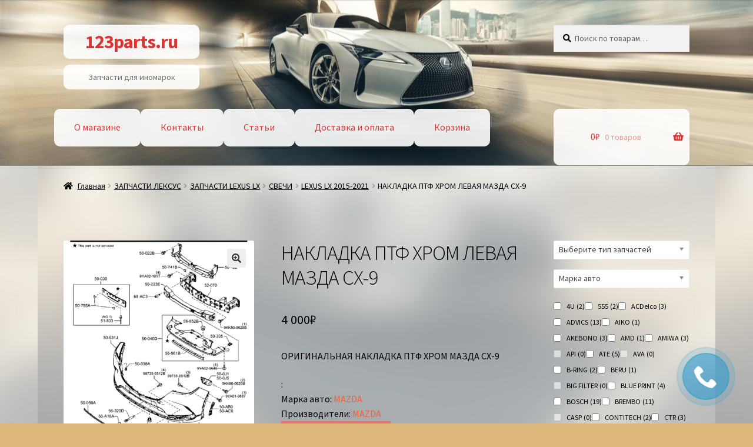

--- FILE ---
content_type: text/html; charset=UTF-8
request_url: https://123parts.ru/product/nakladka-ptf-hrom-levaya-mazda-sh-9/
body_size: 28699
content:
<!doctype html><html lang="ru-RU"><head><meta charset="UTF-8"><meta name="viewport" content="width=device-width, initial-scale=1"><link rel="profile" href="http://gmpg.org/xfn/11"><link rel="pingback" href="https://123parts.ru/xmlrpc.php"><meta name='robots' content='index, follow, max-image-preview:large, max-snippet:-1, max-video-preview:-1' /><style>img:is([sizes="auto" i], [sizes^="auto," i]) { contain-intrinsic-size: 3000px 1500px }</style><style type='text/css'></style><link rel='stylesheet' id='wp-block-library-css' href='https://123parts.ru/wp-includes/css/dist/block-library/style.min.css' media='all' /><link rel='stylesheet' id='yith-gfont-open-sans-css' href='https://123parts.ru/wp-content/cache/wmac/css/wmac_single_98f335a4ce0141a558a2678bf6e2b2fd.css' media='all' /><link rel='stylesheet' id='storefront-style-css' href='https://123parts.ru/wp-content/cache/wmac/css/wmac_single_53a6a0ef6bab2a61adcaa4eb2ccb2336.css' media='all' /><link rel='stylesheet' id='vdz_cb_style-css' href='https://123parts.ru/wp-content/cache/wmac/css/wmac_single_179c8cd66f58c7ff8cbdb47d52c330ec.css' media='all' /><link rel='stylesheet' id='vdz_cb_widget_style-css' href='https://123parts.ru/wp-content/cache/wmac/css/wmac_single_47c6685a63ed1f545653a8fff4bb4da9.css' media='all' /><title>НАКЛАДКА ПТФ ХРОМ ЛЕВАЯ МАЗДА СХ-9 - 123parts.ru</title><meta name="description" content="НАКЛАДКА ПТФ ХРОМ ЛЕВАЯ МАЗДА СХ-9" /><link rel="canonical" href="https://123parts.ru/product/nakladka-ptf-hrom-levaya-mazda-sh-9/" /><meta property="og:locale" content="ru_RU" /><meta property="og:type" content="article" /><meta property="og:title" content="НАКЛАДКА ПТФ ХРОМ ЛЕВАЯ МАЗДА СХ-9 - 123parts.ru" /><meta property="og:description" content="НАКЛАДКА ПТФ ХРОМ ЛЕВАЯ МАЗДА СХ-9" /><meta property="og:url" content="https://123parts.ru/product/nakladka-ptf-hrom-levaya-mazda-sh-9/" /><meta property="og:site_name" content="123parts.ru" /><meta property="article:modified_time" content="2020-03-10T14:34:45+00:00" /><meta property="og:image" content="https://123parts.ru/wp-content/uploads/2020/03/636.gif" /><meta property="og:image:width" content="864" /><meta property="og:image:height" content="1214" /><meta property="og:image:type" content="image/gif" /><meta name="twitter:card" content="summary_large_image" /> <script type="application/ld+json" class="yoast-schema-graph">{"@context":"https://schema.org","@graph":[{"@type":"WebPage","@id":"https://123parts.ru/product/nakladka-ptf-hrom-levaya-mazda-sh-9/","url":"https://123parts.ru/product/nakladka-ptf-hrom-levaya-mazda-sh-9/","name":"НАКЛАДКА ПТФ ХРОМ ЛЕВАЯ МАЗДА СХ-9 - 123parts.ru","isPartOf":{"@id":"https://123parts.ru/#website"},"primaryImageOfPage":{"@id":"https://123parts.ru/product/nakladka-ptf-hrom-levaya-mazda-sh-9/#primaryimage"},"image":{"@id":"https://123parts.ru/product/nakladka-ptf-hrom-levaya-mazda-sh-9/#primaryimage"},"thumbnailUrl":"https://123parts.ru/wp-content/uploads/2020/03/636.gif","datePublished":"2020-03-10T14:34:15+00:00","dateModified":"2020-03-10T14:34:45+00:00","description":"НАКЛАДКА ПТФ ХРОМ ЛЕВАЯ МАЗДА СХ-9","breadcrumb":{"@id":"https://123parts.ru/product/nakladka-ptf-hrom-levaya-mazda-sh-9/#breadcrumb"},"inLanguage":"ru-RU","potentialAction":[{"@type":"ReadAction","target":["https://123parts.ru/product/nakladka-ptf-hrom-levaya-mazda-sh-9/"]}]},{"@type":"ImageObject","inLanguage":"ru-RU","@id":"https://123parts.ru/product/nakladka-ptf-hrom-levaya-mazda-sh-9/#primaryimage","url":"https://123parts.ru/wp-content/uploads/2020/03/636.gif","contentUrl":"https://123parts.ru/wp-content/uploads/2020/03/636.gif","width":864,"height":1214},{"@type":"BreadcrumbList","@id":"https://123parts.ru/product/nakladka-ptf-hrom-levaya-mazda-sh-9/#breadcrumb","itemListElement":[{"@type":"ListItem","position":1,"name":"Главная страница","item":"https://123parts.ru/"},{"@type":"ListItem","position":2,"name":"Магазин","item":"https://123parts.ru/shop/"},{"@type":"ListItem","position":3,"name":"НАКЛАДКА ПТФ ХРОМ ЛЕВАЯ МАЗДА СХ-9"}]},{"@type":"WebSite","@id":"https://123parts.ru/#website","url":"https://123parts.ru/","name":"123parts.ru","description":"Запчасти для иномарок","potentialAction":[{"@type":"SearchAction","target":{"@type":"EntryPoint","urlTemplate":"https://123parts.ru/?s={search_term_string}"},"query-input":{"@type":"PropertyValueSpecification","valueRequired":true,"valueName":"search_term_string"}}],"inLanguage":"ru-RU"}]}</script> <link rel='dns-prefetch' href='//fonts.googleapis.com' /><link rel='stylesheet' id='storefront-top-bar-css' href='https://123parts.ru/wp-content/cache/wmac/css/wmac_single_f6332e206b2857cfb07d9a4d47ea59ca.css' media='all' /><style id='wp-block-library-theme-inline-css'>.wp-block-audio :where(figcaption){color:#555;font-size:13px;text-align:center}.is-dark-theme .wp-block-audio :where(figcaption){color:#ffffffa6}.wp-block-audio{margin:0 0 1em}.wp-block-code{border:1px solid #ccc;border-radius:4px;font-family:Menlo,Consolas,monaco,monospace;padding:.8em 1em}.wp-block-embed :where(figcaption){color:#555;font-size:13px;text-align:center}.is-dark-theme .wp-block-embed :where(figcaption){color:#ffffffa6}.wp-block-embed{margin:0 0 1em}.blocks-gallery-caption{color:#555;font-size:13px;text-align:center}.is-dark-theme .blocks-gallery-caption{color:#ffffffa6}:root :where(.wp-block-image figcaption){color:#555;font-size:13px;text-align:center}.is-dark-theme :root :where(.wp-block-image figcaption){color:#ffffffa6}.wp-block-image{margin:0 0 1em}.wp-block-pullquote{border-bottom:4px solid;border-top:4px solid;color:currentColor;margin-bottom:1.75em}.wp-block-pullquote cite,.wp-block-pullquote footer,.wp-block-pullquote__citation{color:currentColor;font-size:.8125em;font-style:normal;text-transform:uppercase}.wp-block-quote{border-left:.25em solid;margin:0 0 1.75em;padding-left:1em}.wp-block-quote cite,.wp-block-quote footer{color:currentColor;font-size:.8125em;font-style:normal;position:relative}.wp-block-quote:where(.has-text-align-right){border-left:none;border-right:.25em solid;padding-left:0;padding-right:1em}.wp-block-quote:where(.has-text-align-center){border:none;padding-left:0}.wp-block-quote.is-large,.wp-block-quote.is-style-large,.wp-block-quote:where(.is-style-plain){border:none}.wp-block-search .wp-block-search__label{font-weight:700}.wp-block-search__button{border:1px solid #ccc;padding:.375em .625em}:where(.wp-block-group.has-background){padding:1.25em 2.375em}.wp-block-separator.has-css-opacity{opacity:.4}.wp-block-separator{border:none;border-bottom:2px solid;margin-left:auto;margin-right:auto}.wp-block-separator.has-alpha-channel-opacity{opacity:1}.wp-block-separator:not(.is-style-wide):not(.is-style-dots){width:100px}.wp-block-separator.has-background:not(.is-style-dots){border-bottom:none;height:1px}.wp-block-separator.has-background:not(.is-style-wide):not(.is-style-dots){height:2px}.wp-block-table{margin:0 0 1em}.wp-block-table td,.wp-block-table th{word-break:normal}.wp-block-table :where(figcaption){color:#555;font-size:13px;text-align:center}.is-dark-theme .wp-block-table :where(figcaption){color:#ffffffa6}.wp-block-video :where(figcaption){color:#555;font-size:13px;text-align:center}.is-dark-theme .wp-block-video :where(figcaption){color:#ffffffa6}.wp-block-video{margin:0 0 1em}:root :where(.wp-block-template-part.has-background){margin-bottom:0;margin-top:0;padding:1.25em 2.375em}</style><style id='classic-theme-styles-inline-css'>/*! This file is auto-generated */
.wp-block-button__link{color:#fff;background-color:#32373c;border-radius:9999px;box-shadow:none;text-decoration:none;padding:calc(.667em + 2px) calc(1.333em + 2px);font-size:1.125em}.wp-block-file__button{background:#32373c;color:#fff;text-decoration:none}</style><style id='filebird-block-filebird-gallery-style-inline-css'>ul.filebird-block-filebird-gallery{margin:auto!important;padding:0!important;width:100%}ul.filebird-block-filebird-gallery.layout-grid{display:grid;grid-gap:20px;align-items:stretch;grid-template-columns:repeat(var(--columns),1fr);justify-items:stretch}ul.filebird-block-filebird-gallery.layout-grid li img{border:1px solid #ccc;box-shadow:2px 2px 6px 0 rgba(0,0,0,.3);height:100%;max-width:100%;-o-object-fit:cover;object-fit:cover;width:100%}ul.filebird-block-filebird-gallery.layout-masonry{-moz-column-count:var(--columns);-moz-column-gap:var(--space);column-gap:var(--space);-moz-column-width:var(--min-width);columns:var(--min-width) var(--columns);display:block;overflow:auto}ul.filebird-block-filebird-gallery.layout-masonry li{margin-bottom:var(--space)}ul.filebird-block-filebird-gallery li{list-style:none}ul.filebird-block-filebird-gallery li figure{height:100%;margin:0;padding:0;position:relative;width:100%}ul.filebird-block-filebird-gallery li figure figcaption{background:linear-gradient(0deg,rgba(0,0,0,.7),rgba(0,0,0,.3) 70%,transparent);bottom:0;box-sizing:border-box;color:#fff;font-size:.8em;margin:0;max-height:100%;overflow:auto;padding:3em .77em .7em;position:absolute;text-align:center;width:100%;z-index:2}ul.filebird-block-filebird-gallery li figure figcaption a{color:inherit}</style><link rel='stylesheet' id='storefront-gutenberg-blocks-css' href='https://123parts.ru/wp-content/cache/wmac/css/wmac_single_8b2637597ab5218d9ac392df2de3b822.css' media='all' /><style id='storefront-gutenberg-blocks-inline-css'>.wp-block-button__link:not(.has-text-color) {
					color: #333333;
				}

				.wp-block-button__link:not(.has-text-color):hover,
				.wp-block-button__link:not(.has-text-color):focus,
				.wp-block-button__link:not(.has-text-color):active {
					color: #333333;
				}

				.wp-block-button__link:not(.has-background) {
					background-color: #eeeeee;
				}

				.wp-block-button__link:not(.has-background):hover,
				.wp-block-button__link:not(.has-background):focus,
				.wp-block-button__link:not(.has-background):active {
					border-color: #d5d5d5;
					background-color: #d5d5d5;
				}

				.wc-block-grid__products .wc-block-grid__product .wp-block-button__link {
					background-color: #eeeeee;
					border-color: #eeeeee;
					color: #333333;
				}

				.wp-block-quote footer,
				.wp-block-quote cite,
				.wp-block-quote__citation {
					color: #000000;
				}

				.wp-block-pullquote cite,
				.wp-block-pullquote footer,
				.wp-block-pullquote__citation {
					color: #000000;
				}

				.wp-block-image figcaption {
					color: #000000;
				}

				.wp-block-separator.is-style-dots::before {
					color: #000000;
				}

				.wp-block-file a.wp-block-file__button {
					color: #333333;
					background-color: #eeeeee;
					border-color: #eeeeee;
				}

				.wp-block-file a.wp-block-file__button:hover,
				.wp-block-file a.wp-block-file__button:focus,
				.wp-block-file a.wp-block-file__button:active {
					color: #333333;
					background-color: #d5d5d5;
				}

				.wp-block-code,
				.wp-block-preformatted pre {
					color: #000000;
				}

				.wp-block-table:not( .has-background ):not( .is-style-stripes ) tbody tr:nth-child(2n) td {
					background-color: #dbb47a;
				}

				.wp-block-cover .wp-block-cover__inner-container h1:not(.has-text-color),
				.wp-block-cover .wp-block-cover__inner-container h2:not(.has-text-color),
				.wp-block-cover .wp-block-cover__inner-container h3:not(.has-text-color),
				.wp-block-cover .wp-block-cover__inner-container h4:not(.has-text-color),
				.wp-block-cover .wp-block-cover__inner-container h5:not(.has-text-color),
				.wp-block-cover .wp-block-cover__inner-container h6:not(.has-text-color) {
					color: #000000;
				}

				.wc-block-components-price-slider__range-input-progress,
				.rtl .wc-block-components-price-slider__range-input-progress {
					--range-color: #f45e38;
				}

				/* Target only IE11 */
				@media all and (-ms-high-contrast: none), (-ms-high-contrast: active) {
					.wc-block-components-price-slider__range-input-progress {
						background: #f45e38;
					}
				}

				.wc-block-components-button:not(.is-link) {
					background-color: #333333;
					color: #ffffff;
				}

				.wc-block-components-button:not(.is-link):hover,
				.wc-block-components-button:not(.is-link):focus,
				.wc-block-components-button:not(.is-link):active {
					background-color: #1a1a1a;
					color: #ffffff;
				}

				.wc-block-components-button:not(.is-link):disabled {
					background-color: #333333;
					color: #ffffff;
				}

				.wc-block-cart__submit-container {
					background-color: #ddb67c;
				}

				.wc-block-cart__submit-container::before {
					color: rgba(186,147,89,0.5);
				}

				.wc-block-components-order-summary-item__quantity {
					background-color: #ddb67c;
					border-color: #000000;
					box-shadow: 0 0 0 2px #ddb67c;
					color: #000000;
				}</style><style id='global-styles-inline-css'>:root{--wp--preset--aspect-ratio--square: 1;--wp--preset--aspect-ratio--4-3: 4/3;--wp--preset--aspect-ratio--3-4: 3/4;--wp--preset--aspect-ratio--3-2: 3/2;--wp--preset--aspect-ratio--2-3: 2/3;--wp--preset--aspect-ratio--16-9: 16/9;--wp--preset--aspect-ratio--9-16: 9/16;--wp--preset--color--black: #000000;--wp--preset--color--cyan-bluish-gray: #abb8c3;--wp--preset--color--white: #ffffff;--wp--preset--color--pale-pink: #f78da7;--wp--preset--color--vivid-red: #cf2e2e;--wp--preset--color--luminous-vivid-orange: #ff6900;--wp--preset--color--luminous-vivid-amber: #fcb900;--wp--preset--color--light-green-cyan: #7bdcb5;--wp--preset--color--vivid-green-cyan: #00d084;--wp--preset--color--pale-cyan-blue: #8ed1fc;--wp--preset--color--vivid-cyan-blue: #0693e3;--wp--preset--color--vivid-purple: #9b51e0;--wp--preset--gradient--vivid-cyan-blue-to-vivid-purple: linear-gradient(135deg,rgba(6,147,227,1) 0%,rgb(155,81,224) 100%);--wp--preset--gradient--light-green-cyan-to-vivid-green-cyan: linear-gradient(135deg,rgb(122,220,180) 0%,rgb(0,208,130) 100%);--wp--preset--gradient--luminous-vivid-amber-to-luminous-vivid-orange: linear-gradient(135deg,rgba(252,185,0,1) 0%,rgba(255,105,0,1) 100%);--wp--preset--gradient--luminous-vivid-orange-to-vivid-red: linear-gradient(135deg,rgba(255,105,0,1) 0%,rgb(207,46,46) 100%);--wp--preset--gradient--very-light-gray-to-cyan-bluish-gray: linear-gradient(135deg,rgb(238,238,238) 0%,rgb(169,184,195) 100%);--wp--preset--gradient--cool-to-warm-spectrum: linear-gradient(135deg,rgb(74,234,220) 0%,rgb(151,120,209) 20%,rgb(207,42,186) 40%,rgb(238,44,130) 60%,rgb(251,105,98) 80%,rgb(254,248,76) 100%);--wp--preset--gradient--blush-light-purple: linear-gradient(135deg,rgb(255,206,236) 0%,rgb(152,150,240) 100%);--wp--preset--gradient--blush-bordeaux: linear-gradient(135deg,rgb(254,205,165) 0%,rgb(254,45,45) 50%,rgb(107,0,62) 100%);--wp--preset--gradient--luminous-dusk: linear-gradient(135deg,rgb(255,203,112) 0%,rgb(199,81,192) 50%,rgb(65,88,208) 100%);--wp--preset--gradient--pale-ocean: linear-gradient(135deg,rgb(255,245,203) 0%,rgb(182,227,212) 50%,rgb(51,167,181) 100%);--wp--preset--gradient--electric-grass: linear-gradient(135deg,rgb(202,248,128) 0%,rgb(113,206,126) 100%);--wp--preset--gradient--midnight: linear-gradient(135deg,rgb(2,3,129) 0%,rgb(40,116,252) 100%);--wp--preset--font-size--small: 14px;--wp--preset--font-size--medium: 23px;--wp--preset--font-size--large: 26px;--wp--preset--font-size--x-large: 42px;--wp--preset--font-size--normal: 16px;--wp--preset--font-size--huge: 37px;--wp--preset--spacing--20: 0.44rem;--wp--preset--spacing--30: 0.67rem;--wp--preset--spacing--40: 1rem;--wp--preset--spacing--50: 1.5rem;--wp--preset--spacing--60: 2.25rem;--wp--preset--spacing--70: 3.38rem;--wp--preset--spacing--80: 5.06rem;--wp--preset--shadow--natural: 6px 6px 9px rgba(0, 0, 0, 0.2);--wp--preset--shadow--deep: 12px 12px 50px rgba(0, 0, 0, 0.4);--wp--preset--shadow--sharp: 6px 6px 0px rgba(0, 0, 0, 0.2);--wp--preset--shadow--outlined: 6px 6px 0px -3px rgba(255, 255, 255, 1), 6px 6px rgba(0, 0, 0, 1);--wp--preset--shadow--crisp: 6px 6px 0px rgba(0, 0, 0, 1);}:root :where(.is-layout-flow) > :first-child{margin-block-start: 0;}:root :where(.is-layout-flow) > :last-child{margin-block-end: 0;}:root :where(.is-layout-flow) > *{margin-block-start: 24px;margin-block-end: 0;}:root :where(.is-layout-constrained) > :first-child{margin-block-start: 0;}:root :where(.is-layout-constrained) > :last-child{margin-block-end: 0;}:root :where(.is-layout-constrained) > *{margin-block-start: 24px;margin-block-end: 0;}:root :where(.is-layout-flex){gap: 24px;}:root :where(.is-layout-grid){gap: 24px;}body .is-layout-flex{display: flex;}.is-layout-flex{flex-wrap: wrap;align-items: center;}.is-layout-flex > :is(*, div){margin: 0;}body .is-layout-grid{display: grid;}.is-layout-grid > :is(*, div){margin: 0;}.has-black-color{color: var(--wp--preset--color--black) !important;}.has-cyan-bluish-gray-color{color: var(--wp--preset--color--cyan-bluish-gray) !important;}.has-white-color{color: var(--wp--preset--color--white) !important;}.has-pale-pink-color{color: var(--wp--preset--color--pale-pink) !important;}.has-vivid-red-color{color: var(--wp--preset--color--vivid-red) !important;}.has-luminous-vivid-orange-color{color: var(--wp--preset--color--luminous-vivid-orange) !important;}.has-luminous-vivid-amber-color{color: var(--wp--preset--color--luminous-vivid-amber) !important;}.has-light-green-cyan-color{color: var(--wp--preset--color--light-green-cyan) !important;}.has-vivid-green-cyan-color{color: var(--wp--preset--color--vivid-green-cyan) !important;}.has-pale-cyan-blue-color{color: var(--wp--preset--color--pale-cyan-blue) !important;}.has-vivid-cyan-blue-color{color: var(--wp--preset--color--vivid-cyan-blue) !important;}.has-vivid-purple-color{color: var(--wp--preset--color--vivid-purple) !important;}.has-black-background-color{background-color: var(--wp--preset--color--black) !important;}.has-cyan-bluish-gray-background-color{background-color: var(--wp--preset--color--cyan-bluish-gray) !important;}.has-white-background-color{background-color: var(--wp--preset--color--white) !important;}.has-pale-pink-background-color{background-color: var(--wp--preset--color--pale-pink) !important;}.has-vivid-red-background-color{background-color: var(--wp--preset--color--vivid-red) !important;}.has-luminous-vivid-orange-background-color{background-color: var(--wp--preset--color--luminous-vivid-orange) !important;}.has-luminous-vivid-amber-background-color{background-color: var(--wp--preset--color--luminous-vivid-amber) !important;}.has-light-green-cyan-background-color{background-color: var(--wp--preset--color--light-green-cyan) !important;}.has-vivid-green-cyan-background-color{background-color: var(--wp--preset--color--vivid-green-cyan) !important;}.has-pale-cyan-blue-background-color{background-color: var(--wp--preset--color--pale-cyan-blue) !important;}.has-vivid-cyan-blue-background-color{background-color: var(--wp--preset--color--vivid-cyan-blue) !important;}.has-vivid-purple-background-color{background-color: var(--wp--preset--color--vivid-purple) !important;}.has-black-border-color{border-color: var(--wp--preset--color--black) !important;}.has-cyan-bluish-gray-border-color{border-color: var(--wp--preset--color--cyan-bluish-gray) !important;}.has-white-border-color{border-color: var(--wp--preset--color--white) !important;}.has-pale-pink-border-color{border-color: var(--wp--preset--color--pale-pink) !important;}.has-vivid-red-border-color{border-color: var(--wp--preset--color--vivid-red) !important;}.has-luminous-vivid-orange-border-color{border-color: var(--wp--preset--color--luminous-vivid-orange) !important;}.has-luminous-vivid-amber-border-color{border-color: var(--wp--preset--color--luminous-vivid-amber) !important;}.has-light-green-cyan-border-color{border-color: var(--wp--preset--color--light-green-cyan) !important;}.has-vivid-green-cyan-border-color{border-color: var(--wp--preset--color--vivid-green-cyan) !important;}.has-pale-cyan-blue-border-color{border-color: var(--wp--preset--color--pale-cyan-blue) !important;}.has-vivid-cyan-blue-border-color{border-color: var(--wp--preset--color--vivid-cyan-blue) !important;}.has-vivid-purple-border-color{border-color: var(--wp--preset--color--vivid-purple) !important;}.has-vivid-cyan-blue-to-vivid-purple-gradient-background{background: var(--wp--preset--gradient--vivid-cyan-blue-to-vivid-purple) !important;}.has-light-green-cyan-to-vivid-green-cyan-gradient-background{background: var(--wp--preset--gradient--light-green-cyan-to-vivid-green-cyan) !important;}.has-luminous-vivid-amber-to-luminous-vivid-orange-gradient-background{background: var(--wp--preset--gradient--luminous-vivid-amber-to-luminous-vivid-orange) !important;}.has-luminous-vivid-orange-to-vivid-red-gradient-background{background: var(--wp--preset--gradient--luminous-vivid-orange-to-vivid-red) !important;}.has-very-light-gray-to-cyan-bluish-gray-gradient-background{background: var(--wp--preset--gradient--very-light-gray-to-cyan-bluish-gray) !important;}.has-cool-to-warm-spectrum-gradient-background{background: var(--wp--preset--gradient--cool-to-warm-spectrum) !important;}.has-blush-light-purple-gradient-background{background: var(--wp--preset--gradient--blush-light-purple) !important;}.has-blush-bordeaux-gradient-background{background: var(--wp--preset--gradient--blush-bordeaux) !important;}.has-luminous-dusk-gradient-background{background: var(--wp--preset--gradient--luminous-dusk) !important;}.has-pale-ocean-gradient-background{background: var(--wp--preset--gradient--pale-ocean) !important;}.has-electric-grass-gradient-background{background: var(--wp--preset--gradient--electric-grass) !important;}.has-midnight-gradient-background{background: var(--wp--preset--gradient--midnight) !important;}.has-small-font-size{font-size: var(--wp--preset--font-size--small) !important;}.has-medium-font-size{font-size: var(--wp--preset--font-size--medium) !important;}.has-large-font-size{font-size: var(--wp--preset--font-size--large) !important;}.has-x-large-font-size{font-size: var(--wp--preset--font-size--x-large) !important;}
:root :where(.wp-block-pullquote){font-size: 1.5em;line-height: 1.6;}</style><link rel='stylesheet' id='wpsm_tabs_r-font-awesome-front-css' href='https://123parts.ru/wp-content/plugins/tabs-responsive/assets/css/font-awesome/css/font-awesome.min.css' media='all' /><link rel='stylesheet' id='wpsm_tabs_r_bootstrap-front-css' href='https://123parts.ru/wp-content/cache/wmac/css/wmac_single_cdad0c4af723ecca02210d19f9fd6bc4.css' media='all' /><link rel='stylesheet' id='wpsm_tabs_r_animate-css' href='https://123parts.ru/wp-content/cache/wmac/css/wmac_single_506540fbc1d90aec16faccd6323ae206.css' media='all' /><link rel='stylesheet' id='widgetopts-styles-css' href='https://123parts.ru/wp-content/cache/wmac/css/wmac_single_47c53c6ddea8675d3514d99fe66dd2e6.css' media='all' /><link rel='stylesheet' id='woof-css' href='https://123parts.ru/wp-content/cache/wmac/css/wmac_single_411deb70863f87ebdc4ece3093b86784.css' media='all' /><style id='woof-inline-css'>.woof_products_top_panel li span, .woof_products_top_panel2 li span{background: url(https://123parts.ru/wp-content/plugins/woocommerce-products-filter/img/delete.png);background-size: 14px 14px;background-repeat: no-repeat;background-position: right;}
.woof_edit_view{
                    display: none;
                }</style><link rel='stylesheet' id='chosen-drop-down-css' href='https://123parts.ru/wp-content/plugins/woocommerce-products-filter/js/chosen/chosen.min.css' media='all' /><link rel='stylesheet' id='photoswipe-css' href='https://123parts.ru/wp-content/plugins/woocommerce/assets/css/photoswipe/photoswipe.min.css' media='all' /><link rel='stylesheet' id='photoswipe-default-skin-css' href='https://123parts.ru/wp-content/plugins/woocommerce/assets/css/photoswipe/default-skin/default-skin.min.css' media='all' /><style id='woocommerce-inline-inline-css'>.woocommerce form .form-row .required { visibility: visible; }</style><link rel='stylesheet' id='yith_wcbm_badge_style-css' href='https://123parts.ru/wp-content/cache/wmac/css/wmac_single_cf98c989ee138a4b908ad2f132b2a965.css' media='all' /><style id='yith_wcbm_badge_style-inline-css'>.yith-wcbm-badge.yith-wcbm-badge-text.yith-wcbm-badge-830098664 {
				top: 0; right: 0; 
				
				-ms-transform: ; 
				-webkit-transform: ; 
				transform: ;
				padding: 0px 0px 0px 0px;
				background-color:#dd9933; border-radius: 0px 0px 0px 0px; width:130px; height:20px;
			}.yith-wcbm-badge.yith-wcbm-badge-text.yith-wcbm-badge-830098665 {
				top: 0; left: 0; 
				
				-ms-transform: ; 
				-webkit-transform: ; 
				transform: ;
				padding: 0px 0px 0px 0px;
				background-color:#81d742; border-radius: 0px 0px 0px 0px; width:100px; height:20px;
			}</style><link rel='stylesheet' id='brands-styles-css' href='https://123parts.ru/wp-content/cache/wmac/css/wmac_single_48d56016b20f151be4f24ba6d0eb1be4.css' media='all' /><style id='storefront-style-inline-css'>.main-navigation ul li a,
			.site-title a,
			ul.menu li a,
			.site-branding h1 a,
			button.menu-toggle,
			button.menu-toggle:hover,
			.handheld-navigation .dropdown-toggle {
				color: #dd3333;
			}

			button.menu-toggle,
			button.menu-toggle:hover {
				border-color: #dd3333;
			}

			.main-navigation ul li a:hover,
			.main-navigation ul li:hover > a,
			.site-title a:hover,
			.site-header ul.menu li.current-menu-item > a {
				color: #ff7474;
			}

			table:not( .has-background ) th {
				background-color: #d6af75;
			}

			table:not( .has-background ) tbody td {
				background-color: #dbb47a;
			}

			table:not( .has-background ) tbody tr:nth-child(2n) td,
			fieldset,
			fieldset legend {
				background-color: #d9b278;
			}

			.site-header,
			.secondary-navigation ul ul,
			.main-navigation ul.menu > li.menu-item-has-children:after,
			.secondary-navigation ul.menu ul,
			.storefront-handheld-footer-bar,
			.storefront-handheld-footer-bar ul li > a,
			.storefront-handheld-footer-bar ul li.search .site-search,
			button.menu-toggle,
			button.menu-toggle:hover {
				background-color: #969696;
			}

			p.site-description,
			.site-header,
			.storefront-handheld-footer-bar {
				color: #6d6d6d;
			}

			button.menu-toggle:after,
			button.menu-toggle:before,
			button.menu-toggle span:before {
				background-color: #dd3333;
			}

			h1, h2, h3, h4, h5, h6, .wc-block-grid__product-title {
				color: #000000;
			}

			.widget h1 {
				border-bottom-color: #000000;
			}

			body,
			.secondary-navigation a {
				color: #000000;
			}

			.widget-area .widget a,
			.hentry .entry-header .posted-on a,
			.hentry .entry-header .post-author a,
			.hentry .entry-header .post-comments a,
			.hentry .entry-header .byline a {
				color: #050505;
			}

			a {
				color: #f45e38;
			}

			a:focus,
			button:focus,
			.button.alt:focus,
			input:focus,
			textarea:focus,
			input[type="button"]:focus,
			input[type="reset"]:focus,
			input[type="submit"]:focus,
			input[type="email"]:focus,
			input[type="tel"]:focus,
			input[type="url"]:focus,
			input[type="password"]:focus,
			input[type="search"]:focus {
				outline-color: #f45e38;
			}

			button, input[type="button"], input[type="reset"], input[type="submit"], .button, .widget a.button {
				background-color: #eeeeee;
				border-color: #eeeeee;
				color: #333333;
			}

			button:hover, input[type="button"]:hover, input[type="reset"]:hover, input[type="submit"]:hover, .button:hover, .widget a.button:hover {
				background-color: #d5d5d5;
				border-color: #d5d5d5;
				color: #333333;
			}

			button.alt, input[type="button"].alt, input[type="reset"].alt, input[type="submit"].alt, .button.alt, .widget-area .widget a.button.alt {
				background-color: #333333;
				border-color: #333333;
				color: #ffffff;
			}

			button.alt:hover, input[type="button"].alt:hover, input[type="reset"].alt:hover, input[type="submit"].alt:hover, .button.alt:hover, .widget-area .widget a.button.alt:hover {
				background-color: #1a1a1a;
				border-color: #1a1a1a;
				color: #ffffff;
			}

			.pagination .page-numbers li .page-numbers.current {
				background-color: #c49d63;
				color: #000000;
			}

			#comments .comment-list .comment-content .comment-text {
				background-color: #d6af75;
			}

			.site-footer {
				background-color: #f0f0f0;
				color: #6d6d6d;
			}

			.site-footer a:not(.button):not(.components-button) {
				color: #333333;
			}

			.site-footer .storefront-handheld-footer-bar a:not(.button):not(.components-button) {
				color: #dd3333;
			}

			.site-footer h1, .site-footer h2, .site-footer h3, .site-footer h4, .site-footer h5, .site-footer h6, .site-footer .widget .widget-title, .site-footer .widget .widgettitle {
				color: #333333;
			}

			.page-template-template-homepage.has-post-thumbnail .type-page.has-post-thumbnail .entry-title {
				color: #000000;
			}

			.page-template-template-homepage.has-post-thumbnail .type-page.has-post-thumbnail .entry-content {
				color: #000000;
			}

			@media screen and ( min-width: 768px ) {
				.secondary-navigation ul.menu a:hover {
					color: #868686;
				}

				.secondary-navigation ul.menu a {
					color: #6d6d6d;
				}

				.main-navigation ul.menu ul.sub-menu,
				.main-navigation ul.nav-menu ul.children {
					background-color: #878787;
				}

				.site-header {
					border-bottom-color: #878787;
				}
			}</style><link rel='stylesheet' id='storefront-icons-css' href='https://123parts.ru/wp-content/cache/wmac/css/wmac_single_4b570ca5db7a65f9b6712a9d0311c1ca.css' media='all' /><link rel='stylesheet' id='storefront-fonts-css' href='https://fonts.googleapis.com/css?family=Source+Sans+Pro%3A400%2C300%2C300italic%2C400italic%2C600%2C700%2C900&#038;subset=latin%2Clatin-ext' media='all' /><link rel='stylesheet' id='storefront-woocommerce-style-css' href='https://123parts.ru/wp-content/cache/wmac/css/wmac_single_7d44232f9c7442b9793bc1b3c9c58830.css' media='all' /><style id='storefront-woocommerce-style-inline-css'>@font-face {
				font-family: star;
				src: url(https://123parts.ru/wp-content/plugins/woocommerce/assets/fonts/star.eot);
				src:
					url(https://123parts.ru/wp-content/plugins/woocommerce/assets/fonts/star.eot?#iefix) format("embedded-opentype"),
					url(https://123parts.ru/wp-content/plugins/woocommerce/assets/fonts/star.woff) format("woff"),
					url(https://123parts.ru/wp-content/plugins/woocommerce/assets/fonts/star.ttf) format("truetype"),
					url(https://123parts.ru/wp-content/plugins/woocommerce/assets/fonts/star.svg#star) format("svg");
				font-weight: 400;
				font-style: normal;
			}
			@font-face {
				font-family: WooCommerce;
				src: url(https://123parts.ru/wp-content/plugins/woocommerce/assets/fonts/WooCommerce.eot);
				src:
					url(https://123parts.ru/wp-content/plugins/woocommerce/assets/fonts/WooCommerce.eot?#iefix) format("embedded-opentype"),
					url(https://123parts.ru/wp-content/plugins/woocommerce/assets/fonts/WooCommerce.woff) format("woff"),
					url(https://123parts.ru/wp-content/plugins/woocommerce/assets/fonts/WooCommerce.ttf) format("truetype"),
					url(https://123parts.ru/wp-content/plugins/woocommerce/assets/fonts/WooCommerce.svg#WooCommerce) format("svg");
				font-weight: 400;
				font-style: normal;
			}

			a.cart-contents,
			.site-header-cart .widget_shopping_cart a {
				color: #dd3333;
			}

			a.cart-contents:hover,
			.site-header-cart .widget_shopping_cart a:hover,
			.site-header-cart:hover > li > a {
				color: #ff7474;
			}

			table.cart td.product-remove,
			table.cart td.actions {
				border-top-color: #ddb67c;
			}

			.storefront-handheld-footer-bar ul li.cart .count {
				background-color: #dd3333;
				color: #969696;
				border-color: #969696;
			}

			.woocommerce-tabs ul.tabs li.active a,
			ul.products li.product .price,
			.onsale,
			.wc-block-grid__product-onsale,
			.widget_search form:before,
			.widget_product_search form:before {
				color: #000000;
			}

			.woocommerce-breadcrumb a,
			a.woocommerce-review-link,
			.product_meta a {
				color: #050505;
			}

			.wc-block-grid__product-onsale,
			.onsale {
				border-color: #000000;
			}

			.star-rating span:before,
			.quantity .plus, .quantity .minus,
			p.stars a:hover:after,
			p.stars a:after,
			.star-rating span:before,
			#payment .payment_methods li input[type=radio]:first-child:checked+label:before {
				color: #f45e38;
			}

			.widget_price_filter .ui-slider .ui-slider-range,
			.widget_price_filter .ui-slider .ui-slider-handle {
				background-color: #f45e38;
			}

			.order_details {
				background-color: #d6af75;
			}

			.order_details > li {
				border-bottom: 1px dotted #c19a60;
			}

			.order_details:before,
			.order_details:after {
				background: -webkit-linear-gradient(transparent 0,transparent 0),-webkit-linear-gradient(135deg,#d6af75 33.33%,transparent 33.33%),-webkit-linear-gradient(45deg,#d6af75 33.33%,transparent 33.33%)
			}

			#order_review {
				background-color: #ddb67c;
			}

			#payment .payment_methods > li .payment_box,
			#payment .place-order {
				background-color: #d8b177;
			}

			#payment .payment_methods > li:not(.woocommerce-notice) {
				background-color: #d3ac72;
			}

			#payment .payment_methods > li:not(.woocommerce-notice):hover {
				background-color: #cea76d;
			}

			.woocommerce-pagination .page-numbers li .page-numbers.current {
				background-color: #c49d63;
				color: #000000;
			}

			.wc-block-grid__product-onsale,
			.onsale,
			.woocommerce-pagination .page-numbers li .page-numbers:not(.current) {
				color: #000000;
			}

			p.stars a:before,
			p.stars a:hover~a:before,
			p.stars.selected a.active~a:before {
				color: #000000;
			}

			p.stars.selected a.active:before,
			p.stars:hover a:before,
			p.stars.selected a:not(.active):before,
			p.stars.selected a.active:before {
				color: #f45e38;
			}

			.single-product div.product .woocommerce-product-gallery .woocommerce-product-gallery__trigger {
				background-color: #eeeeee;
				color: #333333;
			}

			.single-product div.product .woocommerce-product-gallery .woocommerce-product-gallery__trigger:hover {
				background-color: #d5d5d5;
				border-color: #d5d5d5;
				color: #333333;
			}

			.button.added_to_cart:focus,
			.button.wc-forward:focus {
				outline-color: #f45e38;
			}

			.added_to_cart,
			.site-header-cart .widget_shopping_cart a.button,
			.wc-block-grid__products .wc-block-grid__product .wp-block-button__link {
				background-color: #eeeeee;
				border-color: #eeeeee;
				color: #333333;
			}

			.added_to_cart:hover,
			.site-header-cart .widget_shopping_cart a.button:hover,
			.wc-block-grid__products .wc-block-grid__product .wp-block-button__link:hover {
				background-color: #d5d5d5;
				border-color: #d5d5d5;
				color: #333333;
			}

			.added_to_cart.alt, .added_to_cart, .widget a.button.checkout {
				background-color: #333333;
				border-color: #333333;
				color: #ffffff;
			}

			.added_to_cart.alt:hover, .added_to_cart:hover, .widget a.button.checkout:hover {
				background-color: #1a1a1a;
				border-color: #1a1a1a;
				color: #ffffff;
			}

			.button.loading {
				color: #eeeeee;
			}

			.button.loading:hover {
				background-color: #eeeeee;
			}

			.button.loading:after {
				color: #333333;
			}

			@media screen and ( min-width: 768px ) {
				.site-header-cart .widget_shopping_cart,
				.site-header .product_list_widget li .quantity {
					color: #6d6d6d;
				}

				.site-header-cart .widget_shopping_cart .buttons,
				.site-header-cart .widget_shopping_cart .total {
					background-color: #8c8c8c;
				}

				.site-header-cart .widget_shopping_cart {
					background-color: #878787;
				}
			}
				.storefront-product-pagination a {
					color: #000000;
					background-color: #ddb67c;
				}
				.storefront-sticky-add-to-cart {
					color: #000000;
					background-color: #ddb67c;
				}

				.storefront-sticky-add-to-cart a:not(.button) {
					color: #dd3333;
				}</style><link rel='stylesheet' id='storefront-woocommerce-brands-style-css' href='https://123parts.ru/wp-content/cache/wmac/css/wmac_single_1900452dc3ee7357086b77cadee48764.css' media='all' /> <script src="https://123parts.ru/wp-includes/js/jquery/jquery.min.js" id="jquery-core-js"></script> <script src="https://123parts.ru/wp-includes/js/jquery/jquery-migrate.min.js" id="jquery-migrate-js"></script> <script src="https://123parts.ru/wp-content/cache/wmac/js/wmac_single_e83b4c39a24548b781e7e23b1489ec39.js" id="vdz_google_events-js"></script> <script src="https://123parts.ru/wp-content/plugins/woocommerce/assets/js/jquery-blockui/jquery.blockUI.min.js" id="jquery-blockui-js" defer data-wp-strategy="defer"></script> <script id="wc-add-to-cart-js-extra">var wc_add_to_cart_params = {"ajax_url":"\/wp-admin\/admin-ajax.php","wc_ajax_url":"\/?wc-ajax=%%endpoint%%","i18n_view_cart":"\u041f\u0440\u043e\u0441\u043c\u043e\u0442\u0440 \u043a\u043e\u0440\u0437\u0438\u043d\u044b","cart_url":"https:\/\/123parts.ru\/cart-2\/","is_cart":"","cart_redirect_after_add":"no"};</script> <script src="https://123parts.ru/wp-content/plugins/woocommerce/assets/js/frontend/add-to-cart.min.js" id="wc-add-to-cart-js" defer data-wp-strategy="defer"></script> <script src="https://123parts.ru/wp-content/plugins/woocommerce/assets/js/zoom/jquery.zoom.min.js" id="zoom-js" defer data-wp-strategy="defer"></script> <script src="https://123parts.ru/wp-content/plugins/woocommerce/assets/js/flexslider/jquery.flexslider.min.js" id="flexslider-js" defer data-wp-strategy="defer"></script> <script src="https://123parts.ru/wp-content/plugins/woocommerce/assets/js/photoswipe/photoswipe.min.js" id="photoswipe-js" defer data-wp-strategy="defer"></script> <script src="https://123parts.ru/wp-content/plugins/woocommerce/assets/js/photoswipe/photoswipe-ui-default.min.js" id="photoswipe-ui-default-js" defer data-wp-strategy="defer"></script> <script id="wc-single-product-js-extra">var wc_single_product_params = {"i18n_required_rating_text":"\u041f\u043e\u0436\u0430\u043b\u0443\u0439\u0441\u0442\u0430, \u043f\u043e\u0441\u0442\u0430\u0432\u044c\u0442\u0435 \u043e\u0446\u0435\u043d\u043a\u0443","i18n_rating_options":["1 \u0438\u0437 5 \u0437\u0432\u0451\u0437\u0434","2 \u0438\u0437 5 \u0437\u0432\u0451\u0437\u0434","3 \u0438\u0437 5 \u0437\u0432\u0451\u0437\u0434","4 \u0438\u0437 5 \u0437\u0432\u0451\u0437\u0434","5 \u0438\u0437 5 \u0437\u0432\u0451\u0437\u0434"],"i18n_product_gallery_trigger_text":"\u041f\u0440\u043e\u0441\u043c\u043e\u0442\u0440 \u0433\u0430\u043b\u0435\u0440\u0435\u0438 \u0438\u0437\u043e\u0431\u0440\u0430\u0436\u0435\u043d\u0438\u0439 \u0432 \u043f\u043e\u043b\u043d\u043e\u044d\u043a\u0440\u0430\u043d\u043d\u043e\u043c \u0440\u0435\u0436\u0438\u043c\u0435","review_rating_required":"yes","flexslider":{"rtl":false,"animation":"slide","smoothHeight":true,"directionNav":false,"controlNav":"thumbnails","slideshow":false,"animationSpeed":500,"animationLoop":false,"allowOneSlide":false},"zoom_enabled":"1","zoom_options":[],"photoswipe_enabled":"1","photoswipe_options":{"shareEl":false,"closeOnScroll":false,"history":false,"hideAnimationDuration":0,"showAnimationDuration":0},"flexslider_enabled":"1"};</script> <script src="https://123parts.ru/wp-content/plugins/woocommerce/assets/js/frontend/single-product.min.js" id="wc-single-product-js" defer data-wp-strategy="defer"></script> <script src="https://123parts.ru/wp-content/plugins/woocommerce/assets/js/js-cookie/js.cookie.min.js" id="js-cookie-js" defer data-wp-strategy="defer"></script> <script id="woocommerce-js-extra">var woocommerce_params = {"ajax_url":"\/wp-admin\/admin-ajax.php","wc_ajax_url":"\/?wc-ajax=%%endpoint%%","i18n_password_show":"\u041f\u043e\u043a\u0430\u0437\u0430\u0442\u044c \u043f\u0430\u0440\u043e\u043b\u044c","i18n_password_hide":"\u0421\u043a\u0440\u044b\u0442\u044c \u043f\u0430\u0440\u043e\u043b\u044c"};</script> <script src="https://123parts.ru/wp-content/plugins/woocommerce/assets/js/frontend/woocommerce.min.js" id="woocommerce-js" defer data-wp-strategy="defer"></script> <script id="wc-cart-fragments-js-extra">var wc_cart_fragments_params = {"ajax_url":"\/wp-admin\/admin-ajax.php","wc_ajax_url":"\/?wc-ajax=%%endpoint%%","cart_hash_key":"wc_cart_hash_dd87b0c0880ba1e415761f31ff20a980","fragment_name":"wc_fragments_dd87b0c0880ba1e415761f31ff20a980","request_timeout":"5000"};</script> <script src="https://123parts.ru/wp-content/plugins/woocommerce/assets/js/frontend/cart-fragments.min.js" id="wc-cart-fragments-js" defer data-wp-strategy="defer"></script> <link rel="https://api.w.org/" href="https://123parts.ru/wp-json/" /><link rel="alternate" title="JSON" type="application/json" href="https://123parts.ru/wp-json/wp/v2/product/830097765" /><link rel="alternate" title="oEmbed (JSON)" type="application/json+oembed" href="https://123parts.ru/wp-json/oembed/1.0/embed?url=https%3A%2F%2F123parts.ru%2Fproduct%2Fnakladka-ptf-hrom-levaya-mazda-sh-9%2F" /><link rel="alternate" title="oEmbed (XML)" type="text/xml+oembed" href="https://123parts.ru/wp-json/oembed/1.0/embed?url=https%3A%2F%2F123parts.ru%2Fproduct%2Fnakladka-ptf-hrom-levaya-mazda-sh-9%2F&#038;format=xml" /> <script type="text/javascript">let buyone_ajax = {"ajaxurl":"https:\/\/123parts.ru\/wp-admin\/admin-ajax.php","variation":0,"tel_mask":"+7(999)-999-99-99","work_mode":0,"success_action":3,"after_submit_form":"\u0421\u043f\u0430\u0441\u0438\u0431\u043e \u0437\u0430 \u0437\u0430\u043a\u0430\u0437! \u041d\u0430\u0448 \u043c\u0435\u043d\u0435\u0434\u0436\u0435\u0440 \u0441\u0432\u044f\u0436\u0435\u0442\u0441\u044f \u0441 \u0412\u0430\u043c\u0438 \u0432 \u0431\u043b\u0438\u0436\u0430\u0439\u0448\u0435\u0435 \u0432\u0440\u0435\u043c\u044f.","after_message_form":"","yandex_metrica":{"transfer_data_to_yandex_commerce":false,"data_layer":"dataLayer","goal_id":""},"add_an_order_to_woo_commerce":true};
window.dataLayer = window.dataLayer || [];</script> <script type="text/javascript">window.vdz_cb = {"ajax_url":"https:\/\/123parts.ru\/wp-admin\/admin-ajax.php","auth_flag":false};</script> <noscript><style>.woocommerce-product-gallery{ opacity: 1 !important; }</style></noscript><style type="text/css">.woa-top-bar-wrap, .woa-top-bar .block .widget_nav_menu ul li .sub-menu { background: #5b5b5b; } .woa-top-bar .block .widget_nav_menu ul li .sub-menu li a:hover { background: #424242 } .woa-top-bar-wrap * { color: #efefef; } .woa-top-bar-wrap a, .woa-top-bar-wrap .widget_nav_menu li.current-menu-item > a { color: #ffffff !important; } .woa-top-bar-wrap a:hover { opacity: 0.9; }</style><style id="custom-background-css">body.custom-background { background-color: #ddb67c; background-image: url("https://123parts.ru/wp-content/uploads/2019/11/5a8d554196004.jpg"); background-position: center center; background-size: contain; background-repeat: repeat; background-attachment: fixed; }</style><link rel="icon" href="https://123parts.ru/wp-content/uploads/2020/04/cropped-2020-04-06_11-17-30-32x32.png" sizes="32x32" /><link rel="icon" href="https://123parts.ru/wp-content/uploads/2020/04/cropped-2020-04-06_11-17-30-192x192.png" sizes="192x192" /><link rel="apple-touch-icon" href="https://123parts.ru/wp-content/uploads/2020/04/cropped-2020-04-06_11-17-30-180x180.png" /><meta name="msapplication-TileImage" content="https://123parts.ru/wp-content/uploads/2020/04/cropped-2020-04-06_11-17-30-270x270.png" /><style id="wp-custom-css">.post-author, .posted-on { display:none; }

.product-category {float:left !important; margin: 10px 30px;}

.god {float:left; width: 70px; border-color:#ccc; border-style:solid; padding: 10px 16px 10px 16px; border-radius:15px; margin:10px;}


@media screen and (max-width: 920px)
{
	.product-category img {width:100% !important; padding:0px 30px;}
	#vdz_cb_widget, #woof_widget-3 { visibility:none;}
	.typez img, .proiz img, .product-category img {border-radius: 0px; width: 90px; float:left; padding: -10px; margin: 0px 20px 0px 0px}
	.typez, .proiz {padding: 15px 15px; margin: 2px 10px; border-radius: 25px; text-align:left; width: 93%; height: 120px; }
}
@media screen and (max-width: 920px) and (min-width: 500px) 
{
	.proiz {padding: 15px 10px; margin: 2px 3px; text-align:left; width: 43%; }
}
	@media screen and (max-width: 499px) {
	.proiz {padding: 15px 15px; margin: 2px 10px; border-radius: 25px; text-align:left; width: 93%; height: 120px; } 
}
#tel {font-size: 40px; text-align:center; font-weight:700; padding:0px 10px 20px 10px;}
.hentry .entry-content a:not(.button) {text-decoration:none;}

.typez, .proiz {float: left; background-color: #fff; border-radius: 15px; }

@media screen and (min-width: 921px) {
.typez, .proiz {padding: 12px 16px; margin: 0px; text-align:center; width: 185px; height: 220px;}
.typez img, .proiz img, .product-category img {border-radius: 0px;}

}

div, span {font-family: "Source Sans Pro", "HelveticaNeue-Light", "Helvetica Neue Light", "Helvetica Neue", Helvetica, Arial, "Lucida Grande", sans-serif;}


@media screen and (max-width: 800px) {
.widget-woof { display:none; }
.menu-item {background-color:#fff; padding:10px 30px;
}
#menu-dopolnitelnoe-1 {margin-top:10px;}
.site-title { padding:10px 30px;
background-color:#fff; border-radius: 30px;}
button.menu-toggle {border-radius: 30px; margin-top:8px;}
}
.menu-item, .site-header-cart, .site-title, .site-description 
{background-color: rgba(255, 255, 255, 0.9); border-radius:10px; margin: 10px 0px 10px 0px; padding: 10px; text-align:center;}

navigation ul.menu > li > a, .main-navigation ul.nav-menu > li > a {
    padding: 0.6em 1.5em;
}
#tab_container_830093381 
{	border-radius: 30px; }

h1 {font-size: 2.2em;}
#tel {font-size: 2.2em; float:left;}
#msgs {width:270px; float:right; padding:10px;}
#msgs td {padding:10px;}</style><style type="text/css">p.demo_store{background-color:#dd7373;color:#fff;}.woocommerce small.note{color:#000;}.woocommerce .woocommerce-breadcrumb{color:#000;}.woocommerce .woocommerce-breadcrumb a{color:#000;}.woocommerce div.product span.price,.woocommerce div.product p.price{color:#000;}.woocommerce div.product .stock{color:#000;}.woocommerce span.onsale{background-color:#000;color:#999;}.woocommerce ul.products li.product .price{color:#000;}.woocommerce ul.products li.product .price .from{color:rgba(0, 0, 0, 0.5);}.woocommerce nav.woocommerce-pagination ul{border:1px solid #d34a4a;}.woocommerce nav.woocommerce-pagination ul li{border-right:1px solid #d34a4a;}.woocommerce nav.woocommerce-pagination ul li span.current,.woocommerce nav.woocommerce-pagination ul li a:hover,.woocommerce nav.woocommerce-pagination ul li a:focus{background:#dd7373;color:#6a1a1a;}.woocommerce a.button,.woocommerce button.button,.woocommerce input.button,.woocommerce #respond input#submit{color:#fff;background-color:#dd7373;}.woocommerce a.button:hover,.woocommerce button.button:hover,.woocommerce input.button:hover,.woocommerce #respond input#submit:hover{background-color:#cc6262;color:#fff;}.woocommerce a.button.alt,.woocommerce button.button.alt,.woocommerce input.button.alt,.woocommerce #respond input#submit.alt{background-color:#dd7373;color:#fff;}.woocommerce a.button.alt:hover,.woocommerce button.button.alt:hover,.woocommerce input.button.alt:hover,.woocommerce #respond input#submit.alt:hover{background-color:#cc6262;color:#fff;}.woocommerce a.button.alt.disabled,.woocommerce button.button.alt.disabled,.woocommerce input.button.alt.disabled,.woocommerce #respond input#submit.alt.disabled,.woocommerce a.button.alt:disabled,.woocommerce button.button.alt:disabled,.woocommerce input.button.alt:disabled,.woocommerce #respond input#submit.alt:disabled,.woocommerce a.button.alt:disabled[disabled],.woocommerce button.button.alt:disabled[disabled],.woocommerce input.button.alt:disabled[disabled],.woocommerce #respond input#submit.alt:disabled[disabled],.woocommerce a.button.alt.disabled:hover,.woocommerce button.button.alt.disabled:hover,.woocommerce input.button.alt.disabled:hover,.woocommerce #respond input#submit.alt.disabled:hover,.woocommerce a.button.alt:disabled:hover,.woocommerce button.button.alt:disabled:hover,.woocommerce input.button.alt:disabled:hover,.woocommerce #respond input#submit.alt:disabled:hover,.woocommerce a.button.alt:disabled[disabled]:hover,.woocommerce button.button.alt:disabled[disabled]:hover,.woocommerce input.button.alt:disabled[disabled]:hover,.woocommerce #respond input#submit.alt:disabled[disabled]:hover{background-color:#dd7373;color:#fff;}.woocommerce a.button:disabled:hover,.woocommerce button.button:disabled:hover,.woocommerce input.button:disabled:hover,.woocommerce #respond input#submit:disabled:hover,.woocommerce a.button.disabled:hover,.woocommerce button.button.disabled:hover,.woocommerce input.button.disabled:hover,.woocommerce #respond input#submit.disabled:hover,.woocommerce a.button:disabled[disabled]:hover,.woocommerce button.button:disabled[disabled]:hover,.woocommerce input.button:disabled[disabled]:hover,.woocommerce #respond input#submit:disabled[disabled]:hover{background-color:#dd7373;}.woocommerce #reviews h2 small{color:#000;}.woocommerce #reviews h2 small a{color:#000;}.woocommerce #reviews #comments ol.commentlist li .meta{color:#000;}.woocommerce #reviews #comments ol.commentlist li img.avatar{background:#dd7373;border:1px solid #da6767;}.woocommerce #reviews #comments ol.commentlist li .comment-text{border:1px solid #da6767;}.woocommerce #reviews #comments ol.commentlist #respond{border:1px solid #da6767;}.woocommerce .star-rating:before{color:#d34a4a;}.woocommerce.widget_shopping_cart .total,.woocommerce .widget_shopping_cart .total{border-top:3px double #dd7373;}.woocommerce form.login,.woocommerce form.checkout_coupon,.woocommerce form.register{border:1px solid #d34a4a;}.woocommerce .order_details li{border-right:1px dashed #d34a4a;}.woocommerce .widget_price_filter .ui-slider .ui-slider-handle{background-color:#dd7373;}.woocommerce .widget_price_filter .ui-slider .ui-slider-range{background-color:#dd7373;}.woocommerce .widget_price_filter .price_slider_wrapper .ui-widget-content{background-color:#992f2f;}.woocommerce-cart table.cart td.actions .coupon .input-text{border:1px solid #d34a4a;}.woocommerce-cart .cart-collaterals .cart_totals p small{color:#000;}.woocommerce-cart .cart-collaterals .cart_totals table small{color:#000;}.woocommerce-cart .cart-collaterals .cart_totals .discount td{color:#000;}.woocommerce-cart .cart-collaterals .cart_totals tr td,.woocommerce-cart .cart-collaterals .cart_totals tr th{border-top:1px solid #dd7373;}.woocommerce-checkout .checkout .create-account small{color:#000;}.woocommerce-checkout #payment{background:#dd7373;}.woocommerce-checkout #payment ul.payment_methods{border-bottom:1px solid #d34a4a;}.woocommerce-checkout #payment div.payment_box{background-color:#d85e5e;color:#fff;}.woocommerce-checkout #payment div.payment_box input.input-text,.woocommerce-checkout #payment div.payment_box textarea{border-color:#ce3535;border-top-color:#bc2e2e;}.woocommerce-checkout #payment div.payment_box ::-webkit-input-placeholder{color:#bc2e2e;}.woocommerce-checkout #payment div.payment_box :-moz-placeholder{color:#bc2e2e;}.woocommerce-checkout #payment div.payment_box :-ms-input-placeholder{color:#bc2e2e;}.woocommerce-checkout #payment div.payment_box span.help{color:#000;}.woocommerce-checkout #payment div.payment_box:after{content:"";display:block;border:8px solid #d85e5e;border-right-color:transparent;border-left-color:transparent;border-top-color:transparent;position:absolute;top:-3px;left:0;margin:-1em 0 0 2em;}</style></head><body class="wp-singular product-template-default single single-product postid-830097765 custom-background wp-embed-responsive wp-theme-storefront theme-storefront woocommerce woocommerce-page woocommerce-no-js yith-wcbm-theme-storefront storefront-secondary-navigation storefront-align-wide right-sidebar woocommerce-active storefront-top-bar-active"><div id="page" class="hfeed site"><header id="masthead" class="site-header" role="banner" style="background-image: url(https://123parts.ru/wp-content/uploads/2019/11/cropped-5a8d554196004-4-2.jpg); "><div class="col-full"> <a class="skip-link screen-reader-text" href="#site-navigation">Перейти к навигации</a> <a class="skip-link screen-reader-text" href="#content">Перейти к содержимому</a><div class="site-branding"><div class="beta site-title"><a href="https://123parts.ru/" rel="home">123parts.ru</a></div><p class="site-description">Запчасти для иномарок</p></div><nav class="secondary-navigation" role="navigation" aria-label="Дополнительная навигация"></nav><div class="site-search"><div class="widget woocommerce widget_product_search"><form role="search" method="get" class="woocommerce-product-search" action="https://123parts.ru/"> <label class="screen-reader-text" for="woocommerce-product-search-field-0">Искать:</label> <input type="search" id="woocommerce-product-search-field-0" class="search-field" placeholder="Поиск по товарам&hellip;" value="" name="s" /> <button type="submit" value="Поиск" class="">Поиск</button> <input type="hidden" name="post_type" value="product" /></form></div></div></div><div class="storefront-primary-navigation"><div class="col-full"><nav id="site-navigation" class="main-navigation" role="navigation" aria-label="Основная навигация"> <button id="site-navigation-menu-toggle" class="menu-toggle" aria-controls="site-navigation" aria-expanded="false"><span>Меню</span></button><div class="primary-navigation"><ul id="menu-dopolnitelnoe" class="menu"><li id="menu-item-830093377" class="menu-item menu-item-type-post_type menu-item-object-page menu-item-830093377"><a href="https://123parts.ru/o-magazine/">О магазине</a></li><li id="menu-item-830093378" class="menu-item menu-item-type-post_type menu-item-object-page menu-item-830093378"><a href="https://123parts.ru/kontakty/">Контакты</a></li><li id="menu-item-830099169" class="menu-item menu-item-type-taxonomy menu-item-object-category menu-item-830099169"><a href="https://123parts.ru/category/articles/">Статьи</a></li><li id="menu-item-830093379" class="menu-item menu-item-type-post_type menu-item-object-page menu-item-830093379"><a href="https://123parts.ru/dostavka/">Доставка и оплата</a></li><li id="menu-item-830093380" class="menu-item menu-item-type-post_type menu-item-object-page menu-item-830093380"><a href="https://123parts.ru/cart-2/">Корзина</a></li></ul></div><div class="handheld-navigation"><ul id="menu-dopolnitelnoe-1" class="menu"><li class="menu-item menu-item-type-post_type menu-item-object-page menu-item-830093377"><a href="https://123parts.ru/o-magazine/">О магазине</a></li><li class="menu-item menu-item-type-post_type menu-item-object-page menu-item-830093378"><a href="https://123parts.ru/kontakty/">Контакты</a></li><li class="menu-item menu-item-type-taxonomy menu-item-object-category menu-item-830099169"><a href="https://123parts.ru/category/articles/">Статьи</a></li><li class="menu-item menu-item-type-post_type menu-item-object-page menu-item-830093379"><a href="https://123parts.ru/dostavka/">Доставка и оплата</a></li><li class="menu-item menu-item-type-post_type menu-item-object-page menu-item-830093380"><a href="https://123parts.ru/cart-2/">Корзина</a></li></ul></div></nav><ul id="site-header-cart" class="site-header-cart menu"><li class=""> <a class="cart-contents" href="https://123parts.ru/cart-2/" title="Посмотреть вашу корзину"> <span class="woocommerce-Price-amount amount"><bdi>0<span class="woocommerce-Price-currencySymbol">&#8381;</span></bdi></span> <span class="count">0 товаров</span> </a></li><li><div class="widget woocommerce widget_shopping_cart"><div class="widget_shopping_cart_content"></div></div></li></ul></div></div></header><div class="storefront-breadcrumb"><div class="col-full"><nav class="woocommerce-breadcrumb" aria-label="цепочки навигации"><a href="https://123parts.ru">Главная</a><span class="breadcrumb-separator"> / </span><a href="https://123parts.ru/product-category/zapchasti-leksus/">ЗАПЧАСТИ ЛЕКСУС</a><span class="breadcrumb-separator"> / </span><a href="https://123parts.ru/product-category/zapchasti-leksus/zapchasti-leksus-lx/">ЗАПЧАСТИ LEXUS LX</a><span class="breadcrumb-separator"> / </span><a href="https://123parts.ru/product-category/zapchasti-leksus/zapchasti-leksus-lx/svechi-zapchasti-lexus-lx-2015-2020/">СВЕЧИ</a><span class="breadcrumb-separator"> / </span><a href="https://123parts.ru/product-category/zapchasti-leksus/zapchasti-leksus-lx/svechi-zapchasti-lexus-lx-2015-2020/zapchasti-lexus-lx-2015-2020/">LEXUS LX 2015-2021</a><span class="breadcrumb-separator"> / </span>НАКЛАДКА ПТФ ХРОМ ЛЕВАЯ МАЗДА СХ-9</nav></div></div><div id="content" class="site-content" tabindex="-1"><div class="col-full"><div class="woocommerce"></div><div id="primary" class="content-area"><main id="main" class="site-main" role="main"><div class="woocommerce-notices-wrapper"></div><div id="product-830097765" class="product type-product post-830097765 status-publish first instock product_cat-zapchasti-lexus-lx-2015-2020 has-post-thumbnail shipping-taxable purchasable product-type-simple"><div class="woocommerce-product-gallery woocommerce-product-gallery--with-images woocommerce-product-gallery--columns-4 images" data-columns="4" style="opacity: 0; transition: opacity .25s ease-in-out;"><div class="woocommerce-product-gallery__wrapper"><div data-thumb="https://123parts.ru/wp-content/uploads/2020/03/636-100x100.gif" data-thumb-alt="НАКЛАДКА ПТФ ХРОМ ЛЕВАЯ МАЗДА СХ-9" data-thumb-srcset="https://123parts.ru/wp-content/uploads/2020/03/636-100x100.gif 100w, https://123parts.ru/wp-content/uploads/2020/03/636-150x150.gif 150w, https://123parts.ru/wp-content/uploads/2020/03/636-324x324.gif 324w"  data-thumb-sizes="(max-width: 100px) 100vw, 100px" class="woocommerce-product-gallery__image"><a href="https://123parts.ru/wp-content/uploads/2020/03/636.gif"><img width="416" height="585" src="https://123parts.ru/wp-content/uploads/2020/03/636-416x585.gif" class="wp-post-image" alt="НАКЛАДКА ПТФ ХРОМ ЛЕВАЯ МАЗДА СХ-9" data-caption="" data-src="https://123parts.ru/wp-content/uploads/2020/03/636.gif" data-large_image="https://123parts.ru/wp-content/uploads/2020/03/636.gif" data-large_image_width="864" data-large_image_height="1214" decoding="async" fetchpriority="high" srcset="https://123parts.ru/wp-content/uploads/2020/03/636-416x585.gif 416w, https://123parts.ru/wp-content/uploads/2020/03/636-214x300.gif 214w, https://123parts.ru/wp-content/uploads/2020/03/636-729x1024.gif 729w, https://123parts.ru/wp-content/uploads/2020/03/636-768x1079.gif 768w" sizes="(max-width: 416px) 100vw, 416px" /></a></div></div></div><div class="summary entry-summary"><h1 class="product_title entry-title">НАКЛАДКА ПТФ ХРОМ ЛЕВАЯ МАЗДА СХ-9</h1><p class="price"><span class="woocommerce-Price-amount amount"><bdi>4 000<span class="woocommerce-Price-currencySymbol">&#8381;</span></bdi></span></p><div class="woocommerce-product-details__short-description"><p>ОРИГИНАЛЬНАЯ НАКЛАДКА ПТФ ХРОМ МАЗДА СХ-9</p></div> <span class="custom-attributes"><span class=" "><span class="attribute-label"><span class="attribute-label-text"></span>: </span> <span class="attribute-value"></span></span><br /><span class="%d0%bc%d0%b0%d1%80%d0%ba%d0%b0-%d0%b0%d0%b2%d1%82%d0%be mazda"><span class="attribute-label"><span class="attribute-label-text">Марка авто</span>: </span> <span class="attribute-value"><a href="https://123parts.ru/marka-avto/mazda/">MAZDA</a></span></span><br /><span class="%d0%bf%d1%80%d0%be%d0%b8%d0%b7%d0%b2%d0%be%d0%b4%d0%b8%d1%82%d0%b5%d0%bb%d0%b8 mazda"><span class="attribute-label"><span class="attribute-label-text">Производители</span>: </span> <span class="attribute-value"><a href="https://123parts.ru/proizvoditeli/mazda/">MAZDA</a></span></span><br /></span><script></script> <style></style><button
 class="single_add_to_cart_button clickBuyButton button21 button alt ld-ext-left"
 data-variation_id="0"
 data-productid="830097765"> <span> Купить в один клик</span><div style="font-size:14px" class="ld ld-ring ld-cycle"></div> </button><form class="cart" action="https://123parts.ru/product/nakladka-ptf-hrom-levaya-mazda-sh-9/" method="post" enctype='multipart/form-data'><div class="quantity"> <label class="screen-reader-text" for="quantity_6974a5fc5487d">Количество товара НАКЛАДКА ПТФ ХРОМ ЛЕВАЯ МАЗДА СХ-9</label> <input
 type="number"
 id="quantity_6974a5fc5487d"
 class="input-text qty text"
 name="quantity"
 value="1"
 aria-label="Количество товара"
 min="1"
 max=""
 step="1"
 placeholder=""
 inputmode="numeric"
 autocomplete="off"
 /></div> <button type="submit" name="add-to-cart" value="830097765" class="single_add_to_cart_button button alt">В корзину</button></form><div class="product_meta"> <span class="sku_wrapper">Артикул: <span class="sku">TKY050130A</span></span> <span class="posted_in">Категория: <a href="https://123parts.ru/product-category/zapchasti-leksus/zapchasti-leksus-lx/svechi-zapchasti-lexus-lx-2015-2020/zapchasti-lexus-lx-2015-2020/" rel="tag">LEXUS LX 2015-2021</a></span></div></div><div class="woocommerce-tabs wc-tabs-wrapper"><ul class="tabs wc-tabs" role="tablist"><li class="description_tab" id="tab-title-description"> <a href="#tab-description" role="tab" aria-controls="tab-description"> Описание </a></li></ul><div class="woocommerce-Tabs-panel woocommerce-Tabs-panel--description panel entry-content wc-tab" id="tab-description" role="tabpanel" aria-labelledby="tab-title-description"><h2>Описание</h2><p>ОРИГИНАЛЬНАЯ НАКЛАДКА ПТФ ХРОМ МАЗДА СХ-9</p></div></div><section class="related products"><h2>Похожие товары</h2><ul class="products columns-3"><li class="product type-product post-830097761 status-publish first instock product_cat-zapchasti-lexus-lx-2015-2020 has-post-thumbnail shipping-taxable purchasable product-type-simple"> <a href="https://123parts.ru/product/nakladka-perednego-bampera-hrom-centralnaya-mazda-sh-9/" class="woocommerce-LoopProduct-link woocommerce-loop-product__link"><img width="324" height="324" src="https://123parts.ru/wp-content/uploads/2020/03/636-324x324.gif" class="attachment-woocommerce_thumbnail size-woocommerce_thumbnail" alt="НАКЛАДКА ПЕРЕДНЕГО БАМПЕРА ХРОМ ЦЕНТРАЛЬНАЯ МАЗДА СХ-9" decoding="async" srcset="https://123parts.ru/wp-content/uploads/2020/03/636-324x324.gif 324w, https://123parts.ru/wp-content/uploads/2020/03/636-150x150.gif 150w, https://123parts.ru/wp-content/uploads/2020/03/636-100x100.gif 100w" sizes="(max-width: 324px) 100vw, 324px" /><h2 class="woocommerce-loop-product__title">НАКЛАДКА ПЕРЕДНЕГО БАМПЕРА ХРОМ ЦЕНТРАЛЬНАЯ МАЗДА СХ-9</h2> <span class="price"><span class="woocommerce-Price-amount amount"><bdi>6 600<span class="woocommerce-Price-currencySymbol">&#8381;</span></bdi></span></span> <script></script> <style></style><button
 class="single_add_to_cart_button clickBuyButton button21 button alt ld-ext-left"
 data-variation_id="0"
 data-productid="830097761"> <span> Купить в один клик</span><div style="font-size:14px" class="ld ld-ring ld-cycle"></div> </button> </a><a href="?add-to-cart=830097761" aria-describedby="woocommerce_loop_add_to_cart_link_describedby_830097761" data-quantity="1" class="button product_type_simple add_to_cart_button ajax_add_to_cart" data-product_id="830097761" data-product_sku="TKY150120B" aria-label="Добавить в корзину &ldquo;НАКЛАДКА ПЕРЕДНЕГО БАМПЕРА ХРОМ ЦЕНТРАЛЬНАЯ МАЗДА СХ-9&rdquo;" rel="nofollow" data-success_message="«НАКЛАДКА ПЕРЕДНЕГО БАМПЕРА ХРОМ ЦЕНТРАЛЬНАЯ МАЗДА СХ-9» добавлен в вашу корзину">В корзину</a> <span id="woocommerce_loop_add_to_cart_link_describedby_830097761" class="screen-reader-text"> </span></li><li class="product type-product post-830094700 status-publish instock product_cat-zapchasti-lexus-lx-2015-2020 has-post-thumbnail shipping-taxable purchasable product-type-simple"> <a href="https://123parts.ru/product/zadnie-kolodki-mazda-sh-9/" class="woocommerce-LoopProduct-link woocommerce-loop-product__link"><img width="324" height="324" src="https://123parts.ru/wp-content/uploads/2019/10/159-324x324.gif" class="attachment-woocommerce_thumbnail size-woocommerce_thumbnail" alt="ЗАДНИЕ КОЛОДКИ МАЗДА СХ-9" decoding="async" srcset="https://123parts.ru/wp-content/uploads/2019/10/159-324x324.gif 324w, https://123parts.ru/wp-content/uploads/2019/10/159-150x150.gif 150w, https://123parts.ru/wp-content/uploads/2019/10/159-100x100.gif 100w" sizes="(max-width: 324px) 100vw, 324px" /><h2 class="woocommerce-loop-product__title">ЗАДНИЕ КОЛОДКИ МАЗДА СХ-9</h2> <span class="price"><span class="woocommerce-Price-amount amount"><bdi>6 800<span class="woocommerce-Price-currencySymbol">&#8381;</span></bdi></span></span> <script></script> <style></style><button
 class="single_add_to_cart_button clickBuyButton button21 button alt ld-ext-left"
 data-variation_id="0"
 data-productid="830094700"> <span> Купить в один клик</span><div style="font-size:14px" class="ld ld-ring ld-cycle"></div> </button> </a><a href="?add-to-cart=830094700" aria-describedby="woocommerce_loop_add_to_cart_link_describedby_830094700" data-quantity="1" class="button product_type_simple add_to_cart_button ajax_add_to_cart" data-product_id="830094700" data-product_sku="TKY82648ZA" aria-label="Добавить в корзину &ldquo;ЗАДНИЕ КОЛОДКИ МАЗДА СХ-9&rdquo;" rel="nofollow" data-success_message="«ЗАДНИЕ КОЛОДКИ МАЗДА СХ-9» добавлен в вашу корзину">В корзину</a> <span id="woocommerce_loop_add_to_cart_link_describedby_830094700" class="screen-reader-text"> </span></li><li class="product type-product post-830097643 status-publish last instock product_cat-zapchasti-lexus-lx-2015-2020 has-post-thumbnail shipping-taxable purchasable product-type-simple"> <a href="https://123parts.ru/product/katushka-zazhiganiya-mazda-15/" class="woocommerce-LoopProduct-link woocommerce-loop-product__link"><img width="324" height="324" src="https://123parts.ru/wp-content/uploads/2020/03/632-324x324.gif" class="attachment-woocommerce_thumbnail size-woocommerce_thumbnail" alt="КАТУШКА ЗАЖИГАНИЯ МАЗДА" decoding="async" loading="lazy" srcset="https://123parts.ru/wp-content/uploads/2020/03/632-324x324.gif 324w, https://123parts.ru/wp-content/uploads/2020/03/632-150x150.gif 150w, https://123parts.ru/wp-content/uploads/2020/03/632-100x100.gif 100w" sizes="auto, (max-width: 324px) 100vw, 324px" /><h2 class="woocommerce-loop-product__title">КАТУШКА ЗАЖИГАНИЯ МАЗДА</h2> <span class="price"><span class="woocommerce-Price-amount amount"><bdi>3 900<span class="woocommerce-Price-currencySymbol">&#8381;</span></bdi></span></span> <script></script> <style></style><button
 class="single_add_to_cart_button clickBuyButton button21 button alt ld-ext-left"
 data-variation_id="0"
 data-productid="830097643"> <span> Купить в один клик</span><div style="font-size:14px" class="ld ld-ring ld-cycle"></div> </button> </a><a href="?add-to-cart=830097643" aria-describedby="woocommerce_loop_add_to_cart_link_describedby_830097643" data-quantity="1" class="button product_type_simple add_to_cart_button ajax_add_to_cart" data-product_id="830097643" data-product_sku="CY0118100B, CY0118100A" aria-label="Добавить в корзину &ldquo;КАТУШКА ЗАЖИГАНИЯ МАЗДА&rdquo;" rel="nofollow" data-success_message="«КАТУШКА ЗАЖИГАНИЯ МАЗДА» добавлен в вашу корзину">В корзину</a> <span id="woocommerce_loop_add_to_cart_link_describedby_830097643" class="screen-reader-text"> </span></li></ul></section></div></main></div><div id="secondary" class="widget-area" role="complementary"><div id="woof_widget-3" class="widget WOOF_Widget"><div class="widget widget-woof"><div class="woof woof_sid woof_sid_widget " data-sid="widget" data-shortcode="woof sid=&#039;widget&#039; mobile_mode=&#039;0&#039; autosubmit=&#039;-1&#039; start_filtering_btn=&#039;0&#039; price_filter=&#039;0&#039; redirect=&#039;&#039; ajax_redraw=&#039;0&#039; btn_position=&#039;b&#039; dynamic_recount=&#039;-1&#039; " data-redirect="" data-autosubmit="1" data-ajax-redraw="0"><div class="woof_redraw_zone" data-woof-ver="2.2.9.4"><div data-css-class="woof_container_pa_tipy-zapchastej" class="woof_container woof_container_select woof_container_pa_tipy-zapchastej woof_container_1 woof_container_"><div class="woof_container_overlay_item"></div><div class="woof_container_inner woof_container_inner_"><div class="woof_block_html_items"> <label class="woof_wcga_label_hide"  for="woof_tax_select_pa_tipy-zapchastej">Выберите тип запчастей</label> <select id='woof_tax_select_pa_tipy-zapchastej' class="woof_select woof_select_pa_tipy-zapchastej" name="pa_tipy-zapchastej"><option value="0">Выберите тип запчастей</option><option  value="akkumulyator" >АККУМУЛЯТОР (8)</option><option  value="aksessuary" >АКСЕССУАРЫ (29)</option><option  value="amortizator" >АМОРТИЗАТОР (92)</option><option  value="bamper" >БАМПЕР (49)</option><option  value="filtr-vozdushnyj" >ВОЗДУШНЫЙ ФИЛЬТР (74)</option><option  value="dver" >ДВЕРЬ (106)</option><option  value="dvigatel" >ДВИГАТЕЛЬ (12)</option><option  value="kapot" >КАПОТ (82)</option><option  value="krylo" >КРЫЛО (45)</option><option  value="kuzov" >КУЗОВ (21)</option><option  value="maslo-zhidkosti" >МАСЛО, ЖИДКОСТИ (17)</option><option  value="filtr-maslyanyj" >МАСЛЯНЫЙ ФИЛЬТР (30)</option><option  value="opora-dvigatelya" >ПРИВОДНЫЕ РЕМНИ, НАТЯЖИТЕЛИ (55)</option><option  value="radiator" >РАДИАТОР (23)</option><option  value="reshetka-radiatora" >РЕШЕТКА РАДИАТОРА (44)</option><option  value="podveska" >РУЛЕВОЕ УПРАВЛЕНИЕ (35)</option><option  value="rychag" >РЫЧАГ (117)</option><option  value="filtr-salonnyj" >САЛОННЫЙ ФИЛЬТР (50)</option><option  value="svechi" >СВЕЧИ (52)</option><option  value="steklo" >СТЕКЛО (77)</option><option  value="stupica" >СТУПИЦА (41)</option><option  value="sceplenie" >СЦЕПЛЕНИЕ (12)</option><option  value="tormoznye-diski" >ТОРМОЗНЫЕ ДИСКИ (66)</option><option  value="tormoznye-kolodki" >ТОРМОЗНЫЕ КОЛОДКИ (222)</option><option  value="fara" >ФАРА (76)</option><option  value="filtr-akpp" >ФИЛЬТР АКПП (16)</option><option  value="filtr-poplivnyj" >ФИЛЬТР ТОПЛИВНЫЙ (16)</option><option  value="stekloochistiteli" >ЩЕТКИ СТЕКЛООЧИСТИТЕЛЯ (27)</option> </select> <input type="hidden" value="АККУМУЛЯТОР" data-anchor="woof_n_pa_tipy-zapchastej_akkumulyator" /> <input type="hidden" value="АКСЕССУАРЫ" data-anchor="woof_n_pa_tipy-zapchastej_aksessuary" /> <input type="hidden" value="АМОРТИЗАТОР" data-anchor="woof_n_pa_tipy-zapchastej_amortizator" /> <input type="hidden" value="БАМПЕР" data-anchor="woof_n_pa_tipy-zapchastej_bamper" /> <input type="hidden" value="ВОЗДУШНЫЙ ФИЛЬТР" data-anchor="woof_n_pa_tipy-zapchastej_filtr-vozdushnyj" /> <input type="hidden" value="ДВЕРЬ" data-anchor="woof_n_pa_tipy-zapchastej_dver" /> <input type="hidden" value="ДВИГАТЕЛЬ" data-anchor="woof_n_pa_tipy-zapchastej_dvigatel" /> <input type="hidden" value="КАПОТ" data-anchor="woof_n_pa_tipy-zapchastej_kapot" /> <input type="hidden" value="КРЫЛО" data-anchor="woof_n_pa_tipy-zapchastej_krylo" /> <input type="hidden" value="КУЗОВ" data-anchor="woof_n_pa_tipy-zapchastej_kuzov" /> <input type="hidden" value="МАСЛО, ЖИДКОСТИ" data-anchor="woof_n_pa_tipy-zapchastej_maslo-zhidkosti" /> <input type="hidden" value="МАСЛЯНЫЙ ФИЛЬТР" data-anchor="woof_n_pa_tipy-zapchastej_filtr-maslyanyj" /> <input type="hidden" value="ПРИВОДНЫЕ РЕМНИ, НАТЯЖИТЕЛИ" data-anchor="woof_n_pa_tipy-zapchastej_opora-dvigatelya" /> <input type="hidden" value="РАДИАТОР" data-anchor="woof_n_pa_tipy-zapchastej_radiator" /> <input type="hidden" value="РЕШЕТКА РАДИАТОРА" data-anchor="woof_n_pa_tipy-zapchastej_reshetka-radiatora" /> <input type="hidden" value="РУЛЕВОЕ УПРАВЛЕНИЕ" data-anchor="woof_n_pa_tipy-zapchastej_podveska" /> <input type="hidden" value="РЫЧАГ" data-anchor="woof_n_pa_tipy-zapchastej_rychag" /> <input type="hidden" value="САЛОННЫЙ ФИЛЬТР" data-anchor="woof_n_pa_tipy-zapchastej_filtr-salonnyj" /> <input type="hidden" value="СВЕЧИ" data-anchor="woof_n_pa_tipy-zapchastej_svechi" /> <input type="hidden" value="СТЕКЛО" data-anchor="woof_n_pa_tipy-zapchastej_steklo" /> <input type="hidden" value="СТУПИЦА" data-anchor="woof_n_pa_tipy-zapchastej_stupica" /> <input type="hidden" value="СЦЕПЛЕНИЕ" data-anchor="woof_n_pa_tipy-zapchastej_sceplenie" /> <input type="hidden" value="ТОРМОЗНЫЕ ДИСКИ" data-anchor="woof_n_pa_tipy-zapchastej_tormoznye-diski" /> <input type="hidden" value="ТОРМОЗНЫЕ КОЛОДКИ" data-anchor="woof_n_pa_tipy-zapchastej_tormoznye-kolodki" /> <input type="hidden" value="ФАРА" data-anchor="woof_n_pa_tipy-zapchastej_fara" /> <input type="hidden" value="ФИЛЬТР АКПП" data-anchor="woof_n_pa_tipy-zapchastej_filtr-akpp" /> <input type="hidden" value="ФИЛЬТР ТОПЛИВНЫЙ" data-anchor="woof_n_pa_tipy-zapchastej_filtr-poplivnyj" /> <input type="hidden" value="ЩЕТКИ СТЕКЛООЧИСТИТЕЛЯ" data-anchor="woof_n_pa_tipy-zapchastej_stekloochistiteli" /></div> <input type="hidden" name="woof_t_pa_tipy-zapchastej" value="Товар Тип запчастей" /></div></div><div data-css-class="woof_container_pa_marka-avto" class="woof_container woof_container_select woof_container_pa_marka-avto woof_container_2 woof_container_"><div class="woof_container_overlay_item"></div><div class="woof_container_inner woof_container_inner_"><div class="woof_block_html_items"> <label class="woof_wcga_label_hide"  for="woof_tax_select_pa_marka-avto">Марка авто</label> <select id='woof_tax_select_pa_marka-avto' class="woof_select woof_select_pa_marka-avto" name="pa_marka-avto"><option value="0">Марка авто</option><option disabled="" value="audi" >Audi (0)</option><option disabled="" value="bmw" >BMW (0)</option><option disabled="" value="ford" >Ford (0)</option><option disabled="" value="hiundai" >Hiundai (0)</option><option disabled="" value="hyundai" >Hyundai (0)</option><option disabled="" value="kia" >KIA (0)</option><option disabled="" value="land-rover" >Land Rover (0)</option><option  value="lexus" >LEXUS (65)</option><option  value="mazda" >MAZDA (1192)</option><option disabled="" value="mercedes" >Mercedes (0)</option><option disabled="" value="skoda" >Skoda (0)</option><option  value="toyota" >TOYOTA (227)</option> </select> <input type="hidden" value="Audi" data-anchor="woof_n_pa_marka-avto_audi" /> <input type="hidden" value="BMW" data-anchor="woof_n_pa_marka-avto_bmw" /> <input type="hidden" value="Ford" data-anchor="woof_n_pa_marka-avto_ford" /> <input type="hidden" value="Hiundai" data-anchor="woof_n_pa_marka-avto_hiundai" /> <input type="hidden" value="Hyundai" data-anchor="woof_n_pa_marka-avto_hyundai" /> <input type="hidden" value="KIA" data-anchor="woof_n_pa_marka-avto_kia" /> <input type="hidden" value="Land Rover" data-anchor="woof_n_pa_marka-avto_land-rover" /> <input type="hidden" value="LEXUS" data-anchor="woof_n_pa_marka-avto_lexus" /> <input type="hidden" value="MAZDA" data-anchor="woof_n_pa_marka-avto_mazda" /> <input type="hidden" value="Mercedes" data-anchor="woof_n_pa_marka-avto_mercedes" /> <input type="hidden" value="Skoda" data-anchor="woof_n_pa_marka-avto_skoda" /> <input type="hidden" value="TOYOTA" data-anchor="woof_n_pa_marka-avto_toyota" /></div> <input type="hidden" name="woof_t_pa_marka-avto" value="Товар Марка авто" /></div></div><div data-css-class="woof_container_pa_proizvoditeli" class="woof_container woof_container_checkbox woof_container_pa_proizvoditeli woof_container_3 woof_container_"><div class="woof_container_overlay_item"></div><div class="woof_container_inner woof_container_inner_"><div class="woof_block_html_items" ><ul class="woof_list woof_list_checkbox"><li class="woof_term_1940 " style="display: inline-block;"> <input type="checkbox"  id="woof_1940_6974a5fc84f78" class="woof_checkbox_term woof_checkbox_term_1940" data-tax="pa_proizvoditeli" name="4u" data-term-id="1940" value="1940"  /> <label class="woof_checkbox_label " for="woof_1940_6974a5fc84f78">4U<span class="woof_checkbox_count">(2)</span></label> <input type="hidden" value="4U" data-anchor="woof_n_pa_proizvoditeli_4u" /></li><li class="woof_term_432 " style="display: inline-block;"> <input type="checkbox"  id="woof_432_6974a5fc8543b" class="woof_checkbox_term woof_checkbox_term_432" data-tax="pa_proizvoditeli" name="555" data-term-id="432" value="432"  /> <label class="woof_checkbox_label " for="woof_432_6974a5fc8543b">555<span class="woof_checkbox_count">(2)</span></label> <input type="hidden" value="555" data-anchor="woof_n_pa_proizvoditeli_555" /></li><li class="woof_term_398 " style="display: inline-block;"> <input type="checkbox"  id="woof_398_6974a5fc858ce" class="woof_checkbox_term woof_checkbox_term_398" data-tax="pa_proizvoditeli" name="acdelco" data-term-id="398" value="398"  /> <label class="woof_checkbox_label " for="woof_398_6974a5fc858ce">ACDelco<span class="woof_checkbox_count">(3)</span></label> <input type="hidden" value="ACDelco" data-anchor="woof_n_pa_proizvoditeli_acdelco" /></li><li class="woof_term_999 " style="display: inline-block;"> <input type="checkbox"  id="woof_999_6974a5fc85d4c" class="woof_checkbox_term woof_checkbox_term_999" data-tax="pa_proizvoditeli" name="advics" data-term-id="999" value="999"  /> <label class="woof_checkbox_label " for="woof_999_6974a5fc85d4c">ADVICS<span class="woof_checkbox_count">(13)</span></label> <input type="hidden" value="ADVICS" data-anchor="woof_n_pa_proizvoditeli_advics" /></li><li class="woof_term_1022 " style="display: inline-block;"> <input type="checkbox"  id="woof_1022_6974a5fc861b2" class="woof_checkbox_term woof_checkbox_term_1022" data-tax="pa_proizvoditeli" name="aiko" data-term-id="1022" value="1022"  /> <label class="woof_checkbox_label " for="woof_1022_6974a5fc861b2">AIKO<span class="woof_checkbox_count">(1)</span></label> <input type="hidden" value="AIKO" data-anchor="woof_n_pa_proizvoditeli_aiko" /></li><li class="woof_term_1873 " style="display: inline-block;"> <input type="checkbox"  id="woof_1873_6974a5fc86618" class="woof_checkbox_term woof_checkbox_term_1873" data-tax="pa_proizvoditeli" name="akebono" data-term-id="1873" value="1873"  /> <label class="woof_checkbox_label " for="woof_1873_6974a5fc86618">AKEBONO<span class="woof_checkbox_count">(3)</span></label> <input type="hidden" value="AKEBONO" data-anchor="woof_n_pa_proizvoditeli_akebono" /></li><li class="woof_term_241 " style="display: inline-block;"> <input type="checkbox"  id="woof_241_6974a5fc86a8e" class="woof_checkbox_term woof_checkbox_term_241" data-tax="pa_proizvoditeli" name="amd" data-term-id="241" value="241"  /> <label class="woof_checkbox_label " for="woof_241_6974a5fc86a8e">AMD<span class="woof_checkbox_count">(1)</span></label> <input type="hidden" value="AMD" data-anchor="woof_n_pa_proizvoditeli_amd" /></li><li class="woof_term_1871 " style="display: inline-block;"> <input type="checkbox"  id="woof_1871_6974a5fc86f05" class="woof_checkbox_term woof_checkbox_term_1871" data-tax="pa_proizvoditeli" name="amiwa" data-term-id="1871" value="1871"  /> <label class="woof_checkbox_label " for="woof_1871_6974a5fc86f05">AMIWA<span class="woof_checkbox_count">(3)</span></label> <input type="hidden" value="AMIWA" data-anchor="woof_n_pa_proizvoditeli_amiwa" /></li><li class="woof_term_407 " style="display: inline-block;"> <input type="checkbox" disabled="" id="woof_407_6974a5fc8735b" class="woof_checkbox_term woof_checkbox_term_407" data-tax="pa_proizvoditeli" name="api" data-term-id="407" value="407"  /> <label class="woof_checkbox_label " for="woof_407_6974a5fc8735b">API<span class="woof_checkbox_count">(0)</span></label> <input type="hidden" value="API" data-anchor="woof_n_pa_proizvoditeli_api" /></li><li class="woof_term_253 " style="display: inline-block;"> <input type="checkbox"  id="woof_253_6974a5fc877cd" class="woof_checkbox_term woof_checkbox_term_253" data-tax="pa_proizvoditeli" name="ate" data-term-id="253" value="253"  /> <label class="woof_checkbox_label " for="woof_253_6974a5fc877cd">ATE<span class="woof_checkbox_count">(5)</span></label> <input type="hidden" value="ATE" data-anchor="woof_n_pa_proizvoditeli_ate" /></li><li class="woof_term_378 " style="display: inline-block;"> <input type="checkbox" disabled="" id="woof_378_6974a5fc87c39" class="woof_checkbox_term woof_checkbox_term_378" data-tax="pa_proizvoditeli" name="ava" data-term-id="378" value="378"  /> <label class="woof_checkbox_label " for="woof_378_6974a5fc87c39">AVA<span class="woof_checkbox_count">(0)</span></label> <input type="hidden" value="AVA" data-anchor="woof_n_pa_proizvoditeli_ava" /></li><li class="woof_term_995 " style="display: inline-block;"> <input type="checkbox"  id="woof_995_6974a5fc880bc" class="woof_checkbox_term woof_checkbox_term_995" data-tax="pa_proizvoditeli" name="b-ring" data-term-id="995" value="995"  /> <label class="woof_checkbox_label " for="woof_995_6974a5fc880bc">B-RING<span class="woof_checkbox_count">(2)</span></label> <input type="hidden" value="B-RING" data-anchor="woof_n_pa_proizvoditeli_b-ring" /></li><li class="woof_term_1490 " style="display: inline-block;"> <input type="checkbox"  id="woof_1490_6974a5fc8855e" class="woof_checkbox_term woof_checkbox_term_1490" data-tax="pa_proizvoditeli" name="beru" data-term-id="1490" value="1490"  /> <label class="woof_checkbox_label " for="woof_1490_6974a5fc8855e">BERU<span class="woof_checkbox_count">(1)</span></label> <input type="hidden" value="BERU" data-anchor="woof_n_pa_proizvoditeli_beru" /></li><li class="woof_term_396 " style="display: inline-block;"> <input type="checkbox" disabled="" id="woof_396_6974a5fc8899b" class="woof_checkbox_term woof_checkbox_term_396" data-tax="pa_proizvoditeli" name="big-filter" data-term-id="396" value="396"  /> <label class="woof_checkbox_label " for="woof_396_6974a5fc8899b">BIG FILTER<span class="woof_checkbox_count">(0)</span></label> <input type="hidden" value="BIG FILTER" data-anchor="woof_n_pa_proizvoditeli_big-filter" /></li><li class="woof_term_1863 " style="display: inline-block;"> <input type="checkbox"  id="woof_1863_6974a5fc88ded" class="woof_checkbox_term woof_checkbox_term_1863" data-tax="pa_proizvoditeli" name="blue-print" data-term-id="1863" value="1863"  /> <label class="woof_checkbox_label " for="woof_1863_6974a5fc88ded">BLUE PRINT<span class="woof_checkbox_count">(4)</span></label> <input type="hidden" value="BLUE PRINT" data-anchor="woof_n_pa_proizvoditeli_blue-print" /></li><li class="woof_term_213 " style="display: inline-block;"> <input type="checkbox"  id="woof_213_6974a5fc89200" class="woof_checkbox_term woof_checkbox_term_213" data-tax="pa_proizvoditeli" name="bosch" data-term-id="213" value="213"  /> <label class="woof_checkbox_label " for="woof_213_6974a5fc89200">BOSCH<span class="woof_checkbox_count">(19)</span></label> <input type="hidden" value="BOSCH" data-anchor="woof_n_pa_proizvoditeli_bosch" /></li><li class="woof_term_252 " style="display: inline-block;"> <input type="checkbox"  id="woof_252_6974a5fc89616" class="woof_checkbox_term woof_checkbox_term_252" data-tax="pa_proizvoditeli" name="brembo" data-term-id="252" value="252"  /> <label class="woof_checkbox_label " for="woof_252_6974a5fc89616">BREMBO<span class="woof_checkbox_count">(11)</span></label> <input type="hidden" value="BREMBO" data-anchor="woof_n_pa_proizvoditeli_brembo" /></li><li class="woof_term_423 " style="display: inline-block;"> <input type="checkbox" disabled="" id="woof_423_6974a5fc89a32" class="woof_checkbox_term woof_checkbox_term_423" data-tax="pa_proizvoditeli" name="casp" data-term-id="423" value="423"  /> <label class="woof_checkbox_label " for="woof_423_6974a5fc89a32">CASP<span class="woof_checkbox_count">(0)</span></label> <input type="hidden" value="CASP" data-anchor="woof_n_pa_proizvoditeli_casp" /></li><li class="woof_term_437 " style="display: inline-block;"> <input type="checkbox"  id="woof_437_6974a5fc89e6f" class="woof_checkbox_term woof_checkbox_term_437" data-tax="pa_proizvoditeli" name="contitech" data-term-id="437" value="437"  /> <label class="woof_checkbox_label " for="woof_437_6974a5fc89e6f">CONTITECH<span class="woof_checkbox_count">(2)</span></label> <input type="hidden" value="CONTITECH" data-anchor="woof_n_pa_proizvoditeli_contitech" /></li><li class="woof_term_347 " style="display: inline-block;"> <input type="checkbox"  id="woof_347_6974a5fc8a298" class="woof_checkbox_term woof_checkbox_term_347" data-tax="pa_proizvoditeli" name="ctr" data-term-id="347" value="347"  /> <label class="woof_checkbox_label " for="woof_347_6974a5fc8a298">CTR<span class="woof_checkbox_count">(3)</span></label> <input type="hidden" value="CTR" data-anchor="woof_n_pa_proizvoditeli_ctr" /></li><li class="woof_term_1939 " style="display: inline-block;"> <input type="checkbox"  id="woof_1939_6974a5fc8a6b6" class="woof_checkbox_term woof_checkbox_term_1939" data-tax="pa_proizvoditeli" name="cworks" data-term-id="1939" value="1939"  /> <label class="woof_checkbox_label " for="woof_1939_6974a5fc8a6b6">CWORKS<span class="woof_checkbox_count">(3)</span></label> <input type="hidden" value="CWORKS" data-anchor="woof_n_pa_proizvoditeli_cworks" /></li><li class="woof_term_2151 " style="display: inline-block;"> <input type="checkbox"  id="woof_2151_6974a5fc8aafb" class="woof_checkbox_term woof_checkbox_term_2151" data-tax="pa_proizvoditeli" name="dayco" data-term-id="2151" value="2151"  /> <label class="woof_checkbox_label " for="woof_2151_6974a5fc8aafb">DAYCO<span class="woof_checkbox_count">(5)</span></label> <input type="hidden" value="DAYCO" data-anchor="woof_n_pa_proizvoditeli_dayco" /></li><li class="woof_term_1485 " style="display: inline-block;"> <input type="checkbox"  id="woof_1485_6974a5fc8af27" class="woof_checkbox_term woof_checkbox_term_1485" data-tax="pa_proizvoditeli" name="dba" data-term-id="1485" value="1485"  /> <label class="woof_checkbox_label " for="woof_1485_6974a5fc8af27">DBA<span class="woof_checkbox_count">(6)</span></label> <input type="hidden" value="DBA" data-anchor="woof_n_pa_proizvoditeli_dba" /></li><li class="woof_term_321 " style="display: inline-block;"> <input type="checkbox"  id="woof_321_6974a5fc8b363" class="woof_checkbox_term woof_checkbox_term_321" data-tax="pa_proizvoditeli" name="delphi" data-term-id="321" value="321"  /> <label class="woof_checkbox_label " for="woof_321_6974a5fc8b363">DELPHI<span class="woof_checkbox_count">(19)</span></label> <input type="hidden" value="DELPHI" data-anchor="woof_n_pa_proizvoditeli_delphi" /></li><li class="woof_term_212 " style="display: inline-block;"> <input type="checkbox"  id="woof_212_6974a5fc8b788" class="woof_checkbox_term woof_checkbox_term_212" data-tax="pa_proizvoditeli" name="denso" data-term-id="212" value="212"  /> <label class="woof_checkbox_label " for="woof_212_6974a5fc8b788">DENSO<span class="woof_checkbox_count">(12)</span></label> <input type="hidden" value="DENSO" data-anchor="woof_n_pa_proizvoditeli_denso" /></li><li class="woof_term_323 " style="display: inline-block;"> <input type="checkbox"  id="woof_323_6974a5fc8bbf0" class="woof_checkbox_term woof_checkbox_term_323" data-tax="pa_proizvoditeli" name="depo" data-term-id="323" value="323"  /> <label class="woof_checkbox_label " for="woof_323_6974a5fc8bbf0">DEPO<span class="woof_checkbox_count">(10)</span></label> <input type="hidden" value="DEPO" data-anchor="woof_n_pa_proizvoditeli_depo" /></li><li class="woof_term_1868 " style="display: inline-block;"> <input type="checkbox"  id="woof_1868_6974a5fc8c051" class="woof_checkbox_term woof_checkbox_term_1868" data-tax="pa_proizvoditeli" name="deqst" data-term-id="1868" value="1868"  /> <label class="woof_checkbox_label " for="woof_1868_6974a5fc8c051">DEQST<span class="woof_checkbox_count">(8)</span></label> <input type="hidden" value="DEQST" data-anchor="woof_n_pa_proizvoditeli_deqst" /></li><li class="woof_term_1862 " style="display: inline-block;"> <input type="checkbox"  id="woof_1862_6974a5fc8c479" class="woof_checkbox_term woof_checkbox_term_1862" data-tax="pa_proizvoditeli" name="drivestar" data-term-id="1862" value="1862"  /> <label class="woof_checkbox_label " for="woof_1862_6974a5fc8c479">Drivestar<span class="woof_checkbox_count">(1)</span></label> <input type="hidden" value="Drivestar" data-anchor="woof_n_pa_proizvoditeli_drivestar" /></li><li class="woof_term_383 " style="display: inline-block;"> <input type="checkbox" disabled="" id="woof_383_6974a5fc8c8b7" class="woof_checkbox_term woof_checkbox_term_383" data-tax="pa_proizvoditeli" name="eagle-eyes" data-term-id="383" value="383"  /> <label class="woof_checkbox_label " for="woof_383_6974a5fc8c8b7">Eagle Eyes<span class="woof_checkbox_count">(0)</span></label> <input type="hidden" value="Eagle Eyes" data-anchor="woof_n_pa_proizvoditeli_eagle-eyes" /></li><li class="woof_term_1892 " style="display: inline-block;"> <input type="checkbox"  id="woof_1892_6974a5fc8ccf6" class="woof_checkbox_term woof_checkbox_term_1892" data-tax="pa_proizvoditeli" name="element" data-term-id="1892" value="1892"  /> <label class="woof_checkbox_label " for="woof_1892_6974a5fc8ccf6">ELEMENT<span class="woof_checkbox_count">(2)</span></label> <input type="hidden" value="ELEMENT" data-anchor="woof_n_pa_proizvoditeli_element" /></li><li class="woof_term_1019 " style="display: inline-block;"> <input type="checkbox"  id="woof_1019_6974a5fc8d127" class="woof_checkbox_term woof_checkbox_term_1019" data-tax="pa_proizvoditeli" name="exide" data-term-id="1019" value="1019"  /> <label class="woof_checkbox_label " for="woof_1019_6974a5fc8d127">EXIDE<span class="woof_checkbox_count">(1)</span></label> <input type="hidden" value="EXIDE" data-anchor="woof_n_pa_proizvoditeli_exide" /></li><li class="woof_term_345 " style="display: inline-block;"> <input type="checkbox" disabled="" id="woof_345_6974a5fc8d570" class="woof_checkbox_term woof_checkbox_term_345" data-tax="pa_proizvoditeli" name="febest" data-term-id="345" value="345"  /> <label class="woof_checkbox_label " for="woof_345_6974a5fc8d570">FEBEST<span class="woof_checkbox_count">(0)</span></label> <input type="hidden" value="FEBEST" data-anchor="woof_n_pa_proizvoditeli_febest" /></li><li class="woof_term_273 " style="display: inline-block;"> <input type="checkbox"  id="woof_273_6974a5fc8d9be" class="woof_checkbox_term woof_checkbox_term_273" data-tax="pa_proizvoditeli" name="ferodo" data-term-id="273" value="273"  /> <label class="woof_checkbox_label " for="woof_273_6974a5fc8d9be">FERODO<span class="woof_checkbox_count">(8)</span></label> <input type="hidden" value="FERODO" data-anchor="woof_n_pa_proizvoditeli_ferodo" /></li><li class="woof_term_50 " style="display: inline-block;"> <input type="checkbox"  id="woof_50_6974a5fc8de1d" class="woof_checkbox_term woof_checkbox_term_50" data-tax="pa_proizvoditeli" name="filtron" data-term-id="50" value="50"  /> <label class="woof_checkbox_label " for="woof_50_6974a5fc8de1d">FILTRON<span class="woof_checkbox_count">(17)</span></label> <input type="hidden" value="FILTRON" data-anchor="woof_n_pa_proizvoditeli_filtron" /></li><li class="woof_term_339 " style="display: inline-block;"> <input type="checkbox"  id="woof_339_6974a5fc8e2b5" class="woof_checkbox_term woof_checkbox_term_339" data-tax="pa_proizvoditeli" name="fram" data-term-id="339" value="339"  /> <label class="woof_checkbox_label " for="woof_339_6974a5fc8e2b5">FRAM<span class="woof_checkbox_count">(2)</span></label> <input type="hidden" value="FRAM" data-anchor="woof_n_pa_proizvoditeli_fram" /></li><li class="woof_term_1484 " style="display: inline-block;"> <input type="checkbox"  id="woof_1484_6974a5fc8e726" class="woof_checkbox_term woof_checkbox_term_1484" data-tax="pa_proizvoditeli" name="friction-master" data-term-id="1484" value="1484"  /> <label class="woof_checkbox_label " for="woof_1484_6974a5fc8e726">Friction Master<span class="woof_checkbox_count">(1)</span></label> <input type="hidden" value="Friction Master" data-anchor="woof_n_pa_proizvoditeli_friction-master" /></li><li class="woof_term_998 " style="display: inline-block;"> <input type="checkbox"  id="woof_998_6974a5fc8ebaa" class="woof_checkbox_term woof_checkbox_term_998" data-tax="pa_proizvoditeli" name="g-brake" data-term-id="998" value="998"  /> <label class="woof_checkbox_label " for="woof_998_6974a5fc8ebaa">G-brake<span class="woof_checkbox_count">(3)</span></label> <input type="hidden" value="G-brake" data-anchor="woof_n_pa_proizvoditeli_g-brake" /></li><li class="woof_term_1870 " style="display: inline-block;"> <input type="checkbox"  id="woof_1870_6974a5fc8efd4" class="woof_checkbox_term woof_checkbox_term_1870" data-tax="pa_proizvoditeli" name="galfer" data-term-id="1870" value="1870"  /> <label class="woof_checkbox_label " for="woof_1870_6974a5fc8efd4">GALFER<span class="woof_checkbox_count">(1)</span></label> <input type="hidden" value="GALFER" data-anchor="woof_n_pa_proizvoditeli_galfer" /></li><li class="woof_term_214 " style="display: inline-block;"> <input type="checkbox"  id="woof_214_6974a5fc8f411" class="woof_checkbox_term woof_checkbox_term_214" data-tax="pa_proizvoditeli" name="gates" data-term-id="214" value="214"  /> <label class="woof_checkbox_label " for="woof_214_6974a5fc8f411">GATES<span class="woof_checkbox_count">(11)</span></label> <input type="hidden" value="GATES" data-anchor="woof_n_pa_proizvoditeli_gates" /></li><li class="woof_term_1895 " style="display: inline-block;"> <input type="checkbox"  id="woof_1895_6974a5fc8f87c" class="woof_checkbox_term woof_checkbox_term_1895" data-tax="pa_proizvoditeli" name="gordon" data-term-id="1895" value="1895"  /> <label class="woof_checkbox_label " for="woof_1895_6974a5fc8f87c">GORDON<span class="woof_checkbox_count">(1)</span></label> <input type="hidden" value="GORDON" data-anchor="woof_n_pa_proizvoditeli_gordon" /></li><li class="woof_term_1020 " style="display: inline-block;"> <input type="checkbox"  id="woof_1020_6974a5fc8fc9c" class="woof_checkbox_term woof_checkbox_term_1020" data-tax="pa_proizvoditeli" name="green-filter" data-term-id="1020" value="1020"  /> <label class="woof_checkbox_label " for="woof_1020_6974a5fc8fc9c">GREEN FILTER<span class="woof_checkbox_count">(1)</span></label> <input type="hidden" value="GREEN FILTER" data-anchor="woof_n_pa_proizvoditeli_green-filter" /></li><li class="woof_term_1867 " style="display: inline-block;"> <input type="checkbox"  id="woof_1867_6974a5fc900ca" class="woof_checkbox_term woof_checkbox_term_1867" data-tax="pa_proizvoditeli" name="gsp" data-term-id="1867" value="1867"  /> <label class="woof_checkbox_label " for="woof_1867_6974a5fc900ca">GSP<span class="woof_checkbox_count">(2)</span></label> <input type="hidden" value="GSP" data-anchor="woof_n_pa_proizvoditeli_gsp" /></li><li class="woof_term_370 " style="display: inline-block;"> <input type="checkbox"  id="woof_370_6974a5fc90537" class="woof_checkbox_term woof_checkbox_term_370" data-tax="pa_proizvoditeli" name="hella" data-term-id="370" value="370"  /> <label class="woof_checkbox_label " for="woof_370_6974a5fc90537">HELLA<span class="woof_checkbox_count">(6)</span></label> <input type="hidden" value="HELLA" data-anchor="woof_n_pa_proizvoditeli_hella" /></li><li class="woof_term_1960 " style="display: inline-block;"> <input type="checkbox"  id="woof_1960_6974a5fc90996" class="woof_checkbox_term woof_checkbox_term_1960" data-tax="pa_proizvoditeli" name="hengst-filter" data-term-id="1960" value="1960"  /> <label class="woof_checkbox_label " for="woof_1960_6974a5fc90996">HENGST FILTER<span class="woof_checkbox_count">(1)</span></label> <input type="hidden" value="HENGST FILTER" data-anchor="woof_n_pa_proizvoditeli_hengst-filter" /></li><li class="woof_term_2144 " style="display: inline-block;"> <input type="checkbox"  id="woof_2144_6974a5fc90dff" class="woof_checkbox_term woof_checkbox_term_2144" data-tax="pa_proizvoditeli" name="iljin" data-term-id="2144" value="2144"  /> <label class="woof_checkbox_label " for="woof_2144_6974a5fc90dff">ILJIN<span class="woof_checkbox_count">(1)</span></label> <input type="hidden" value="ILJIN" data-anchor="woof_n_pa_proizvoditeli_iljin" /></li><li class="woof_term_2147 " style="display: inline-block;"> <input type="checkbox"  id="woof_2147_6974a5fc91263" class="woof_checkbox_term woof_checkbox_term_2147" data-tax="pa_proizvoditeli" name="ina" data-term-id="2147" value="2147"  /> <label class="woof_checkbox_label " for="woof_2147_6974a5fc91263">INA<span class="woof_checkbox_count">(2)</span></label> <input type="hidden" value="INA" data-anchor="woof_n_pa_proizvoditeli_ina" /></li><li class="woof_term_438 " style="display: inline-block;"> <input type="checkbox" disabled="" id="woof_438_6974a5fc916a2" class="woof_checkbox_term woof_checkbox_term_438" data-tax="pa_proizvoditeli" name="inpart" data-term-id="438" value="438"  /> <label class="woof_checkbox_label " for="woof_438_6974a5fc916a2">INPART<span class="woof_checkbox_count">(0)</span></label> <input type="hidden" value="INPART" data-anchor="woof_n_pa_proizvoditeli_inpart" /></li><li class="woof_term_428 " style="display: inline-block;"> <input type="checkbox"  id="woof_428_6974a5fc91a8c" class="woof_checkbox_term woof_checkbox_term_428" data-tax="pa_proizvoditeli" name="japanparts" data-term-id="428" value="428"  /> <label class="woof_checkbox_label " for="woof_428_6974a5fc91a8c">JAPANPARTS<span class="woof_checkbox_count">(3)</span></label> <input type="hidden" value="JAPANPARTS" data-anchor="woof_n_pa_proizvoditeli_japanparts" /></li><li class="woof_term_1893 " style="display: inline-block;"> <input type="checkbox"  id="woof_1893_6974a5fc91e65" class="woof_checkbox_term woof_checkbox_term_1893" data-tax="pa_proizvoditeli" name="jikiu" data-term-id="1893" value="1893"  /> <label class="woof_checkbox_label " for="woof_1893_6974a5fc91e65">Jikiu<span class="woof_checkbox_count">(16)</span></label> <input type="hidden" value="Jikiu" data-anchor="woof_n_pa_proizvoditeli_jikiu" /></li><li class="woof_term_341 " style="display: inline-block;"> <input type="checkbox"  id="woof_341_6974a5fc92233" class="woof_checkbox_term woof_checkbox_term_341" data-tax="pa_proizvoditeli" name="js-asakashi" data-term-id="341" value="341"  /> <label class="woof_checkbox_label " for="woof_341_6974a5fc92233">JS ASAKASHI<span class="woof_checkbox_count">(14)</span></label> <input type="hidden" value="JS ASAKASHI" data-anchor="woof_n_pa_proizvoditeli_js-asakashi" /></li><li class="woof_term_202 " style="display: inline-block;"> <input type="checkbox"  id="woof_202_6974a5fc9260b" class="woof_checkbox_term woof_checkbox_term_202" data-tax="pa_proizvoditeli" name="kayaba" data-term-id="202" value="202"  /> <label class="woof_checkbox_label " for="woof_202_6974a5fc9260b">KAYABA<span class="woof_checkbox_count">(13)</span></label> <input type="hidden" value="KAYABA" data-anchor="woof_n_pa_proizvoditeli_kayaba" /></li><li class="woof_term_357 " style="display: inline-block;"> <input type="checkbox" disabled="" id="woof_357_6974a5fc929f3" class="woof_checkbox_term woof_checkbox_term_357" data-tax="pa_proizvoditeli" name="kmkglass" data-term-id="357" value="357"  /> <label class="woof_checkbox_label " for="woof_357_6974a5fc929f3">KMKGLASS<span class="woof_checkbox_count">(0)</span></label> <input type="hidden" value="KMKGLASS" data-anchor="woof_n_pa_proizvoditeli_kmkglass" /></li><li class="woof_term_247 " style="display: inline-block;"> <input type="checkbox"  id="woof_247_6974a5fc92dde" class="woof_checkbox_term woof_checkbox_term_247" data-tax="pa_proizvoditeli" name="knecht" data-term-id="247" value="247"  /> <label class="woof_checkbox_label " for="woof_247_6974a5fc92dde">KNECHT<span class="woof_checkbox_count">(15)</span></label> <input type="hidden" value="KNECHT" data-anchor="woof_n_pa_proizvoditeli_knecht" /></li><li class="woof_term_54 " style="display: inline-block;"> <input type="checkbox"  id="woof_54_6974a5fc931f4" class="woof_checkbox_term woof_checkbox_term_54" data-tax="pa_proizvoditeli" name="kortex" data-term-id="54" value="54"  /> <label class="woof_checkbox_label " for="woof_54_6974a5fc931f4">KORTEX<span class="woof_checkbox_count">(17)</span></label> <input type="hidden" value="KORTEX" data-anchor="woof_n_pa_proizvoditeli_kortex" /></li><li class="woof_term_356 " style="display: inline-block;"> <input type="checkbox"  id="woof_356_6974a5fc9360b" class="woof_checkbox_term woof_checkbox_term_356" data-tax="pa_proizvoditeli" name="koyo" data-term-id="356" value="356"  /> <label class="woof_checkbox_label " for="woof_356_6974a5fc9360b">KOYO<span class="woof_checkbox_count">(3)</span></label> <input type="hidden" value="KOYO" data-anchor="woof_n_pa_proizvoditeli_koyo" /></li><li class="woof_term_1866 " style="display: inline-block;"> <input type="checkbox"  id="woof_1866_6974a5fc93a09" class="woof_checkbox_term woof_checkbox_term_1866" data-tax="pa_proizvoditeli" name="kraft" data-term-id="1866" value="1866"  /> <label class="woof_checkbox_label " for="woof_1866_6974a5fc93a09">KRAFT<span class="woof_checkbox_count">(1)</span></label> <input type="hidden" value="KRAFT" data-anchor="woof_n_pa_proizvoditeli_kraft" /></li><li class="woof_term_342 " style="display: inline-block;"> <input type="checkbox"  id="woof_342_6974a5fc93df3" class="woof_checkbox_term woof_checkbox_term_342" data-tax="pa_proizvoditeli" name="krauf" data-term-id="342" value="342"  /> <label class="woof_checkbox_label " for="woof_342_6974a5fc93df3">KRAUF<span class="woof_checkbox_count">(1)</span></label> <input type="hidden" value="KRAUF" data-anchor="woof_n_pa_proizvoditeli_krauf" /></li><li class="woof_term_327 " style="display: inline-block;"> <input type="checkbox"  id="woof_327_6974a5fc94201" class="woof_checkbox_term woof_checkbox_term_327" data-tax="pa_proizvoditeli" name="kujiwa" data-term-id="327" value="327"  /> <label class="woof_checkbox_label " for="woof_327_6974a5fc94201">KUJIWA<span class="woof_checkbox_count">(10)</span></label> <input type="hidden" value="KUJIWA" data-anchor="woof_n_pa_proizvoditeli_kujiwa" /></li><li class="woof_term_276 " style="display: inline-block;"> <input type="checkbox"  id="woof_276_6974a5fc94601" class="woof_checkbox_term woof_checkbox_term_276" data-tax="pa_proizvoditeli" name="lemfoerder" data-term-id="276" value="276"  /> <label class="woof_checkbox_label " for="woof_276_6974a5fc94601">LEMFOERDER<span class="woof_checkbox_count">(2)</span></label> <input type="hidden" value="LEMFOERDER" data-anchor="woof_n_pa_proizvoditeli_lemfoerder" /></li><li class="woof_term_300 " style="display: inline-block;"> <input type="checkbox"  id="woof_300_6974a5fc949f0" class="woof_checkbox_term woof_checkbox_term_300" data-tax="pa_proizvoditeli" name="lesjofors" data-term-id="300" value="300"  /> <label class="woof_checkbox_label " for="woof_300_6974a5fc949f0">LESJOFORS<span class="woof_checkbox_count">(2)</span></label> <input type="hidden" value="LESJOFORS" data-anchor="woof_n_pa_proizvoditeli_lesjofors" /></li><li class="woof_term_1919 " style="display: inline-block;"> <input type="checkbox"  id="woof_1919_6974a5fc94dfa" class="woof_checkbox_term woof_checkbox_term_1919" data-tax="pa_proizvoditeli" name="luk" data-term-id="1919" value="1919"  /> <label class="woof_checkbox_label " for="woof_1919_6974a5fc94dfa">LUK<span class="woof_checkbox_count">(1)</span></label> <input type="hidden" value="LUK" data-anchor="woof_n_pa_proizvoditeli_luk" /></li><li class="woof_term_439 " style="display: inline-block;"> <input type="checkbox" disabled="" id="woof_439_6974a5fc95226" class="woof_checkbox_term woof_checkbox_term_439" data-tax="pa_proizvoditeli" name="luzar" data-term-id="439" value="439"  /> <label class="woof_checkbox_label " for="woof_439_6974a5fc95226">LUZAR<span class="woof_checkbox_count">(0)</span></label> <input type="hidden" value="LUZAR" data-anchor="woof_n_pa_proizvoditeli_luzar" /></li><li class="woof_term_277 " style="display: inline-block;"> <input type="checkbox"  id="woof_277_6974a5fc956cb" class="woof_checkbox_term woof_checkbox_term_277" data-tax="pa_proizvoditeli" name="lynx" data-term-id="277" value="277"  /> <label class="woof_checkbox_label " for="woof_277_6974a5fc956cb">LYNX<span class="woof_checkbox_count">(33)</span></label> <input type="hidden" value="LYNX" data-anchor="woof_n_pa_proizvoditeli_lynx" /></li><li class="woof_term_337 " style="display: inline-block;"> <input type="checkbox" disabled="" id="woof_337_6974a5fc95c2d" class="woof_checkbox_term woof_checkbox_term_337" data-tax="pa_proizvoditeli" name="mahle-filter" data-term-id="337" value="337"  /> <label class="woof_checkbox_label " for="woof_337_6974a5fc95c2d">MAHLE FILTER<span class="woof_checkbox_count">(0)</span></label> <input type="hidden" value="MAHLE FILTER" data-anchor="woof_n_pa_proizvoditeli_mahle-filter" /></li><li class="woof_term_1967 " style="display: inline-block;"> <input type="checkbox"  id="woof_1967_6974a5fc96227" class="woof_checkbox_term woof_checkbox_term_1967" data-tax="pa_proizvoditeli" name="mando" data-term-id="1967" value="1967"  /> <label class="woof_checkbox_label " for="woof_1967_6974a5fc96227">MANDO<span class="woof_checkbox_count">(1)</span></label> <input type="hidden" value="MANDO" data-anchor="woof_n_pa_proizvoditeli_mando" /></li><li class="woof_term_353 " style="display: inline-block;"> <input type="checkbox"  id="woof_353_6974a5fc967db" class="woof_checkbox_term woof_checkbox_term_353" data-tax="pa_proizvoditeli" name="mann" data-term-id="353" value="353"  /> <label class="woof_checkbox_label " for="woof_353_6974a5fc967db">MANN<span class="woof_checkbox_count">(8)</span></label> <input type="hidden" value="MANN" data-anchor="woof_n_pa_proizvoditeli_mann" /></li><li class="woof_term_1872 " style="display: inline-block;"> <input type="checkbox"  id="woof_1872_6974a5fc96cf7" class="woof_checkbox_term woof_checkbox_term_1872" data-tax="pa_proizvoditeli" name="mapco" data-term-id="1872" value="1872"  /> <label class="woof_checkbox_label " for="woof_1872_6974a5fc96cf7">MAPCO<span class="woof_checkbox_count">(3)</span></label> <input type="hidden" value="MAPCO" data-anchor="woof_n_pa_proizvoditeli_mapco" /></li><li class="woof_term_197 " style="display: inline-block;"> <input type="checkbox"  id="woof_197_6974a5fc9735d" class="woof_checkbox_term woof_checkbox_term_197" data-tax="pa_proizvoditeli" name="masuma" data-term-id="197" value="197"  /> <label class="woof_checkbox_label " for="woof_197_6974a5fc9735d">MASUMA<span class="woof_checkbox_count">(44)</span></label> <input type="hidden" value="MASUMA" data-anchor="woof_n_pa_proizvoditeli_masuma" /></li><li class="woof_term_47 " style="display: inline-block;"> <input type="checkbox"  id="woof_47_6974a5fc97909" class="woof_checkbox_term woof_checkbox_term_47" data-tax="pa_proizvoditeli" name="mazda" data-term-id="47" value="47"  /> <label class="woof_checkbox_label " for="woof_47_6974a5fc97909">MAZDA<span class="woof_checkbox_count">(655)</span></label> <input type="hidden" value="MAZDA" data-anchor="woof_n_pa_proizvoditeli_mazda" /></li><li class="woof_term_338 " style="display: inline-block;"> <input type="checkbox" disabled="" id="woof_338_6974a5fc980e1" class="woof_checkbox_term woof_checkbox_term_338" data-tax="pa_proizvoditeli" name="meyle" data-term-id="338" value="338"  /> <label class="woof_checkbox_label " for="woof_338_6974a5fc980e1">MEYLE<span class="woof_checkbox_count">(0)</span></label> <input type="hidden" value="MEYLE" data-anchor="woof_n_pa_proizvoditeli_meyle" /></li><li class="woof_term_1869 " style="display: inline-block;"> <input type="checkbox"  id="woof_1869_6974a5fc9858f" class="woof_checkbox_term woof_checkbox_term_1869" data-tax="pa_proizvoditeli" name="mintex" data-term-id="1869" value="1869"  /> <label class="woof_checkbox_label " for="woof_1869_6974a5fc9858f">MINTEX<span class="woof_checkbox_count">(1)</span></label> <input type="hidden" value="MINTEX" data-anchor="woof_n_pa_proizvoditeli_mintex" /></li><li class="woof_term_358 " style="display: inline-block;"> <input type="checkbox"  id="woof_358_6974a5fc98a2a" class="woof_checkbox_term woof_checkbox_term_358" data-tax="pa_proizvoditeli" name="monroe" data-term-id="358" value="358"  /> <label class="woof_checkbox_label " for="woof_358_6974a5fc98a2a">MONROE<span class="woof_checkbox_count">(2)</span></label> <input type="hidden" value="MONROE" data-anchor="woof_n_pa_proizvoditeli_monroe" /></li><li class="woof_term_1894 " style="display: inline-block;"> <input type="checkbox"  id="woof_1894_6974a5fc98e8e" class="woof_checkbox_term woof_checkbox_term_1894" data-tax="pa_proizvoditeli" name="moog" data-term-id="1894" value="1894"  /> <label class="woof_checkbox_label " for="woof_1894_6974a5fc98e8e">MOOG<span class="woof_checkbox_count">(9)</span></label> <input type="hidden" value="MOOG" data-anchor="woof_n_pa_proizvoditeli_moog" /></li><li class="woof_term_1491 " style="display: inline-block;"> <input type="checkbox"  id="woof_1491_6974a5fc992d9" class="woof_checkbox_term woof_checkbox_term_1491" data-tax="pa_proizvoditeli" name="motorcraft" data-term-id="1491" value="1491"  /> <label class="woof_checkbox_label " for="woof_1491_6974a5fc992d9">MOTORCRAFT<span class="woof_checkbox_count">(1)</span></label> <input type="hidden" value="MOTORCRAFT" data-anchor="woof_n_pa_proizvoditeli_motorcraft" /></li><li class="woof_term_1890 " style="display: inline-block;"> <input type="checkbox"  id="woof_1890_6974a5fc9978f" class="woof_checkbox_term woof_checkbox_term_1890" data-tax="pa_proizvoditeli" name="mv-parts" data-term-id="1890" value="1890"  /> <label class="woof_checkbox_label " for="woof_1890_6974a5fc9978f">MV-PARTS<span class="woof_checkbox_count">(3)</span></label> <input type="hidden" value="MV-PARTS" data-anchor="woof_n_pa_proizvoditeli_mv-parts" /></li><li class="woof_term_1861 " style="display: inline-block;"> <input type="checkbox"  id="woof_1861_6974a5fc99c0f" class="woof_checkbox_term woof_checkbox_term_1861" data-tax="pa_proizvoditeli" name="nakayama" data-term-id="1861" value="1861"  /> <label class="woof_checkbox_label " for="woof_1861_6974a5fc99c0f">NAKAYAMA<span class="woof_checkbox_count">(1)</span></label> <input type="hidden" value="NAKAYAMA" data-anchor="woof_n_pa_proizvoditeli_nakayama" /></li><li class="woof_term_210 " style="display: inline-block;"> <input type="checkbox"  id="woof_210_6974a5fc9a07b" class="woof_checkbox_term woof_checkbox_term_210" data-tax="pa_proizvoditeli" name="ngk" data-term-id="210" value="210"  /> <label class="woof_checkbox_label " for="woof_210_6974a5fc9a07b">NGK<span class="woof_checkbox_count">(6)</span></label> <input type="hidden" value="NGK" data-anchor="woof_n_pa_proizvoditeli_ngk" /></li><li class="woof_term_411 " style="display: inline-block;"> <input type="checkbox" disabled="" id="woof_411_6974a5fc9a543" class="woof_checkbox_term woof_checkbox_term_411" data-tax="pa_proizvoditeli" name="nhk" data-term-id="411" value="411"  /> <label class="woof_checkbox_label " for="woof_411_6974a5fc9a543">NHK<span class="woof_checkbox_count">(0)</span></label> <input type="hidden" value="NHK" data-anchor="woof_n_pa_proizvoditeli_nhk" /></li><li class="woof_term_334 " style="display: inline-block;"> <input type="checkbox"  id="woof_334_6974a5fc9a9b1" class="woof_checkbox_term woof_checkbox_term_334" data-tax="pa_proizvoditeli" name="nibk" data-term-id="334" value="334"  /> <label class="woof_checkbox_label " for="woof_334_6974a5fc9a9b1">NIBK<span class="woof_checkbox_count">(27)</span></label> <input type="hidden" value="NIBK" data-anchor="woof_n_pa_proizvoditeli_nibk" /></li><li class="woof_term_374 " style="display: inline-block;"> <input type="checkbox"  id="woof_374_6974a5fc9ae70" class="woof_checkbox_term woof_checkbox_term_374" data-tax="pa_proizvoditeli" name="nipparts" data-term-id="374" value="374"  /> <label class="woof_checkbox_label " for="woof_374_6974a5fc9ae70">NIPPARTS<span class="woof_checkbox_count">(2)</span></label> <input type="hidden" value="NIPPARTS" data-anchor="woof_n_pa_proizvoditeli_nipparts" /></li><li class="woof_term_266 " style="display: inline-block;"> <input type="checkbox"  id="woof_266_6974a5fc9b2a2" class="woof_checkbox_term woof_checkbox_term_266" data-tax="pa_proizvoditeli" name="nissens" data-term-id="266" value="266"  /> <label class="woof_checkbox_label " for="woof_266_6974a5fc9b2a2">NISSENS<span class="woof_checkbox_count">(3)</span></label> <input type="hidden" value="NISSENS" data-anchor="woof_n_pa_proizvoditeli_nissens" /></li><li class="woof_term_366 " style="display: inline-block;"> <input type="checkbox"  id="woof_366_6974a5fc9b6fd" class="woof_checkbox_term woof_checkbox_term_366" data-tax="pa_proizvoditeli" name="nisshinbo" data-term-id="366" value="366"  /> <label class="woof_checkbox_label " for="woof_366_6974a5fc9b6fd">NISSHINBO<span class="woof_checkbox_count">(16)</span></label> <input type="hidden" value="NISSHINBO" data-anchor="woof_n_pa_proizvoditeli_nisshinbo" /></li><li class="woof_term_373 " style="display: inline-block;"> <input type="checkbox"  id="woof_373_6974a5fc9bb26" class="woof_checkbox_term woof_checkbox_term_373" data-tax="pa_proizvoditeli" name="nk" data-term-id="373" value="373"  /> <label class="woof_checkbox_label " for="woof_373_6974a5fc9bb26">NK<span class="woof_checkbox_count">(19)</span></label> <input type="hidden" value="NK" data-anchor="woof_n_pa_proizvoditeli_nk" /></li><li class="woof_term_166 " style="display: inline-block;"> <input type="checkbox" disabled="" id="woof_166_6974a5fc9bf8e" class="woof_checkbox_term woof_checkbox_term_166" data-tax="pa_proizvoditeli" name="novline" data-term-id="166" value="166"  /> <label class="woof_checkbox_label " for="woof_166_6974a5fc9bf8e">NOVLINE<span class="woof_checkbox_count">(0)</span></label> <input type="hidden" value="NOVLINE" data-anchor="woof_n_pa_proizvoditeli_novline" /></li><li class="woof_term_1897 " style="display: inline-block;"> <input type="checkbox"  id="woof_1897_6974a5fc9c48c" class="woof_checkbox_term woof_checkbox_term_1897" data-tax="pa_proizvoditeli" name="nrf" data-term-id="1897" value="1897"  /> <label class="woof_checkbox_label " for="woof_1897_6974a5fc9c48c">NRF<span class="woof_checkbox_count">(1)</span></label> <input type="hidden" value="NRF" data-anchor="woof_n_pa_proizvoditeli_nrf" /></li><li class="woof_term_1865 " style="display: inline-block;"> <input type="checkbox"  id="woof_1865_6974a5fc9c914" class="woof_checkbox_term woof_checkbox_term_1865" data-tax="pa_proizvoditeli" name="ntn" data-term-id="1865" value="1865"  /> <label class="woof_checkbox_label " for="woof_1865_6974a5fc9c914">NTN<span class="woof_checkbox_count">(1)</span></label> <input type="hidden" value="NTN" data-anchor="woof_n_pa_proizvoditeli_ntn" /></li><li class="woof_term_254 " style="display: inline-block;"> <input type="checkbox"  id="woof_254_6974a5fc9cdce" class="woof_checkbox_term woof_checkbox_term_254" data-tax="pa_proizvoditeli" name="pagid" data-term-id="254" value="254"  /> <label class="woof_checkbox_label " for="woof_254_6974a5fc9cdce">PAGID<span class="woof_checkbox_count">(15)</span></label> <input type="hidden" value="PAGID" data-anchor="woof_n_pa_proizvoditeli_pagid" /></li><li class="woof_term_406 " style="display: inline-block;"> <input type="checkbox"  id="woof_406_6974a5fc9d257" class="woof_checkbox_term woof_checkbox_term_406" data-tax="pa_proizvoditeli" name="polcar" data-term-id="406" value="406"  /> <label class="woof_checkbox_label " for="woof_406_6974a5fc9d257">POLCAR<span class="woof_checkbox_count">(2)</span></label> <input type="hidden" value="POLCAR" data-anchor="woof_n_pa_proizvoditeli_polcar" /></li><li class="woof_term_1891 " style="display: inline-block;"> <input type="checkbox"  id="woof_1891_6974a5fc9d690" class="woof_checkbox_term woof_checkbox_term_1891" data-tax="pa_proizvoditeli" name="roadrunner" data-term-id="1891" value="1891"  /> <label class="woof_checkbox_label " for="woof_1891_6974a5fc9d690">Roadrunner<span class="woof_checkbox_count">(5)</span></label> <input type="hidden" value="Roadrunner" data-anchor="woof_n_pa_proizvoditeli_roadrunner" /></li><li class="woof_term_376 " style="display: inline-block;"> <input type="checkbox"  id="woof_376_6974a5fc9dafc" class="woof_checkbox_term woof_checkbox_term_376" data-tax="pa_proizvoditeli" name="sachs" data-term-id="376" value="376"  /> <label class="woof_checkbox_label " for="woof_376_6974a5fc9dafc">SACHS<span class="woof_checkbox_count">(4)</span></label> <input type="hidden" value="SACHS" data-anchor="woof_n_pa_proizvoditeli_sachs" /></li><li class="woof_term_384 " style="display: inline-block;"> <input type="checkbox"  id="woof_384_6974a5fc9df45" class="woof_checkbox_term woof_checkbox_term_384" data-tax="pa_proizvoditeli" name="sailing" data-term-id="384" value="384"  /> <label class="woof_checkbox_label " for="woof_384_6974a5fc9df45">SAILING<span class="woof_checkbox_count">(7)</span></label> <input type="hidden" value="SAILING" data-anchor="woof_n_pa_proizvoditeli_sailing" /></li><li class="woof_term_221 " style="display: inline-block;"> <input type="checkbox"  id="woof_221_6974a5fc9e3be" class="woof_checkbox_term woof_checkbox_term_221" data-tax="pa_proizvoditeli" name="sakura" data-term-id="221" value="221"  /> <label class="woof_checkbox_label " for="woof_221_6974a5fc9e3be">SAKURA<span class="woof_checkbox_count">(20)</span></label> <input type="hidden" value="SAKURA" data-anchor="woof_n_pa_proizvoditeli_sakura" /></li><li class="woof_term_216 " style="display: inline-block;"> <input type="checkbox"  id="woof_216_6974a5fc9e84b" class="woof_checkbox_term woof_checkbox_term_216" data-tax="pa_proizvoditeli" name="sangsin" data-term-id="216" value="216"  /> <label class="woof_checkbox_label " for="woof_216_6974a5fc9e84b">SANGSIN<span class="woof_checkbox_count">(11)</span></label> <input type="hidden" value="SANGSIN" data-anchor="woof_n_pa_proizvoditeli_sangsin" /></li><li class="woof_term_58 " style="display: inline-block;"> <input type="checkbox"  id="woof_58_6974a5fc9ecd5" class="woof_checkbox_term woof_checkbox_term_58" data-tax="pa_proizvoditeli" name="sat" data-term-id="58" value="58"  /> <label class="woof_checkbox_label " for="woof_58_6974a5fc9ecd5">SAT<span class="woof_checkbox_count">(50)</span></label> <input type="hidden" value="SAT" data-anchor="woof_n_pa_proizvoditeli_sat" /></li><li class="woof_term_1941 " style="display: inline-block;"> <input type="checkbox"  id="woof_1941_6974a5fc9f17d" class="woof_checkbox_term woof_checkbox_term_1941" data-tax="pa_proizvoditeli" name="sidem" data-term-id="1941" value="1941"  /> <label class="woof_checkbox_label " for="woof_1941_6974a5fc9f17d">SIDEM<span class="woof_checkbox_count">(2)</span></label> <input type="hidden" value="SIDEM" data-anchor="woof_n_pa_proizvoditeli_sidem" /></li><li class="woof_term_436 " style="display: inline-block;"> <input type="checkbox"  id="woof_436_6974a5fc9f5a5" class="woof_checkbox_term woof_checkbox_term_436" data-tax="pa_proizvoditeli" name="skf" data-term-id="436" value="436"  /> <label class="woof_checkbox_label " for="woof_436_6974a5fc9f5a5">SKF<span class="woof_checkbox_count">(2)</span></label> <input type="hidden" value="SKF" data-anchor="woof_n_pa_proizvoditeli_skf" /></li><li class="woof_term_278 " style="display: inline-block;"> <input type="checkbox"  id="woof_278_6974a5fc9fa72" class="woof_checkbox_term woof_checkbox_term_278" data-tax="pa_proizvoditeli" name="snr" data-term-id="278" value="278"  /> <label class="woof_checkbox_label " for="woof_278_6974a5fc9fa72">SNR<span class="woof_checkbox_count">(7)</span></label> <input type="hidden" value="SNR" data-anchor="woof_n_pa_proizvoditeli_snr" /></li><li class="woof_term_49 " style="display: inline-block;"> <input type="checkbox"  id="woof_49_6974a5fc9ff5a" class="woof_checkbox_term woof_checkbox_term_49" data-tax="pa_proizvoditeli" name="speedmate" data-term-id="49" value="49"  /> <label class="woof_checkbox_label " for="woof_49_6974a5fc9ff5a">SPEEDMATE<span class="woof_checkbox_count">(17)</span></label> <input type="hidden" value="SPEEDMATE" data-anchor="woof_n_pa_proizvoditeli_speedmate" /></li><li class="woof_term_1489 " style="display: inline-block;"> <input type="checkbox"  id="woof_1489_6974a5fca042f" class="woof_checkbox_term woof_checkbox_term_1489" data-tax="pa_proizvoditeli" name="stellox" data-term-id="1489" value="1489"  /> <label class="woof_checkbox_label " for="woof_1489_6974a5fca042f">STELLOX<span class="woof_checkbox_count">(7)</span></label> <input type="hidden" value="STELLOX" data-anchor="woof_n_pa_proizvoditeli_stellox" /></li><li class="woof_term_279 " style="display: inline-block;"> <input type="checkbox" disabled="" id="woof_279_6974a5fca08d7" class="woof_checkbox_term woof_checkbox_term_279" data-tax="pa_proizvoditeli" name="tcc" data-term-id="279" value="279"  /> <label class="woof_checkbox_label " for="woof_279_6974a5fca08d7">TCC<span class="woof_checkbox_count">(0)</span></label> <input type="hidden" value="TCC" data-anchor="woof_n_pa_proizvoditeli_tcc" /></li><li class="woof_term_1932 " style="display: inline-block;"> <input type="checkbox"  id="woof_1932_6974a5fca0d27" class="woof_checkbox_term woof_checkbox_term_1932" data-tax="pa_proizvoditeli" name="textar" data-term-id="1932" value="1932"  /> <label class="woof_checkbox_label " for="woof_1932_6974a5fca0d27">TEXTAR<span class="woof_checkbox_count">(2)</span></label> <input type="hidden" value="TEXTAR" data-anchor="woof_n_pa_proizvoditeli_textar" /></li><li class="woof_term_144 " style="display: inline-block;"> <input type="checkbox"  id="woof_144_6974a5fca11aa" class="woof_checkbox_term woof_checkbox_term_144" data-tax="pa_proizvoditeli" name="toyota" data-term-id="144" value="144"  /> <label class="woof_checkbox_label " for="woof_144_6974a5fca11aa">TOYOTA<span class="woof_checkbox_count">(96)</span></label> <input type="hidden" value="TOYOTA" data-anchor="woof_n_pa_proizvoditeli_toyota" /></li><li class="woof_term_67 " style="display: inline-block;"> <input type="checkbox"  id="woof_67_6974a5fca1690" class="woof_checkbox_term woof_checkbox_term_67" data-tax="pa_proizvoditeli" name="trw" data-term-id="67" value="67"  /> <label class="woof_checkbox_label " for="woof_67_6974a5fca1690">TRW<span class="woof_checkbox_count">(20)</span></label> <input type="hidden" value="TRW" data-anchor="woof_n_pa_proizvoditeli_trw" /></li><li class="woof_term_386 " style="display: inline-block;"> <input type="checkbox" disabled="" id="woof_386_6974a5fca1b6c" class="woof_checkbox_term woof_checkbox_term_386" data-tax="pa_proizvoditeli" name="tyg" data-term-id="386" value="386"  /> <label class="woof_checkbox_label " for="woof_386_6974a5fca1b6c">TYG<span class="woof_checkbox_count">(0)</span></label> <input type="hidden" value="TYG" data-anchor="woof_n_pa_proizvoditeli_tyg" /></li><li class="woof_term_379 " style="display: inline-block;"> <input type="checkbox"  id="woof_379_6974a5fca2033" class="woof_checkbox_term woof_checkbox_term_379" data-tax="pa_proizvoditeli" name="valeo" data-term-id="379" value="379"  /> <label class="woof_checkbox_label " for="woof_379_6974a5fca2033">VALEO<span class="woof_checkbox_count">(3)</span></label> <input type="hidden" value="VALEO" data-anchor="woof_n_pa_proizvoditeli_valeo" /></li><li class="woof_term_340 " style="display: inline-block;"> <input type="checkbox"  id="woof_340_6974a5fca2476" class="woof_checkbox_term woof_checkbox_term_340" data-tax="pa_proizvoditeli" name="vic" data-term-id="340" value="340"  /> <label class="woof_checkbox_label " for="woof_340_6974a5fca2476">VIC<span class="woof_checkbox_count">(1)</span></label> <input type="hidden" value="VIC" data-anchor="woof_n_pa_proizvoditeli_vic" /></li><li class="woof_term_402 " style="display: inline-block;"> <input type="checkbox"  id="woof_402_6974a5fca2914" class="woof_checkbox_term woof_checkbox_term_402" data-tax="pa_proizvoditeli" name="zimmermann" data-term-id="402" value="402"  /> <label class="woof_checkbox_label " for="woof_402_6974a5fca2914">ZIMMERMANN<span class="woof_checkbox_count">(17)</span></label> <input type="hidden" value="ZIMMERMANN" data-anchor="woof_n_pa_proizvoditeli_zimmermann" /></li><li class="woof_term_426 " style="display: inline-block;"> <input type="checkbox" disabled="" id="woof_426_6974a5fca2da2" class="woof_checkbox_term woof_checkbox_term_426" data-tax="pa_proizvoditeli" name="zzvf" data-term-id="426" value="426"  /> <label class="woof_checkbox_label " for="woof_426_6974a5fca2da2">ZZVF<span class="woof_checkbox_count">(0)</span></label> <input type="hidden" value="ZZVF" data-anchor="woof_n_pa_proizvoditeli_zzvf" /></li></ul></div> <input type="hidden" name="woof_t_pa_proizvoditeli" value="Товар Производители" /></div></div><div class="woof_submit_search_form_container"></div></div></div></div></div><div id="woocommerce_product_categories-2" class="widget woocommerce widget_product_categories"><span class="gamma widget-title">Категории товаров</span><ul class="product-categories"><li class="cat-item cat-item-471"><a href="https://123parts.ru/product-category/zapchasti-mazda/">ЗАПЧАСТИ МАЗДА</a></li><li class="cat-item cat-item-472"><a href="https://123parts.ru/product-category/zapchasti-tojota/">ЗАПЧАСТИ ТОЙОТА</a></li><li class="cat-item cat-item-284 cat-parent current-cat-parent"><a href="https://123parts.ru/product-category/zapchasti-leksus/">ЗАПЧАСТИ ЛЕКСУС</a><ul class='children'><li class="cat-item cat-item-924 cat-parent current-cat-parent"><a href="https://123parts.ru/product-category/zapchasti-leksus/zapchasti-leksus-lx/">ЗАПЧАСТИ LEXUS LX</a><ul class='children'><li class="cat-item cat-item-2006"><a href="https://123parts.ru/product-category/zapchasti-leksus/zapchasti-leksus-lx/aksessuary-zapchasti-leksus-lx/">АКСЕССУАРЫ</a></li><li class="cat-item cat-item-2010"><a href="https://123parts.ru/product-category/zapchasti-leksus/zapchasti-leksus-lx/amortizator-zapchasti-leksus-lx/">АМОРТИЗАТОР</a></li><li class="cat-item cat-item-1359"><a href="https://123parts.ru/product-category/zapchasti-leksus/zapchasti-leksus-lx/stekloochistiteli-zapchasti-lexus-lx-2015-2020/">СТЕКЛООЧИСТИТЕЛИ</a></li><li class="cat-item cat-item-2017"><a href="https://123parts.ru/product-category/zapchasti-leksus/zapchasti-leksus-lx/stupica-zapchasti-leksus-lx/">СТУПИЦА</a></li><li class="cat-item cat-item-1351"><a href="https://123parts.ru/product-category/zapchasti-leksus/zapchasti-leksus-lx/maslo-zhidkosti-zapchasti-lexus-lx-2015-2020/">МОТОРНОЕ МАСЛО</a></li><li class="cat-item cat-item-1365"><a href="https://123parts.ru/product-category/zapchasti-leksus/zapchasti-leksus-lx/filtr-maslyanyj-zapchasti-lexus-lx-2015-2020/">МАСЛЯНЫЙ ФИЛЬТР</a></li><li class="cat-item cat-item-1364"><a href="https://123parts.ru/product-category/zapchasti-leksus/zapchasti-leksus-lx/filtr-vozdushnyj-zapchasti-lexus-lx-2015-2020/">ВОЗДУШНЫЙ ФИЛЬТР</a></li><li class="cat-item cat-item-2030"><a href="https://123parts.ru/product-category/zapchasti-leksus/zapchasti-leksus-lx/filtr-salonnyj-zapchasti-leksus-lx/">САЛОННЫЙ ФИЛЬТР</a></li><li class="cat-item cat-item-1107"><a href="https://123parts.ru/product-category/zapchasti-leksus/zapchasti-leksus-lx/tormoznye-kolodki-zapchasti-lexus-lx-2015-2020/">ТОРМОЗНЫЕ КОЛОДКИ</a></li><li class="cat-item cat-item-1362"><a href="https://123parts.ru/product-category/zapchasti-leksus/zapchasti-leksus-lx/tormoznye-diski-zapchasti-lexus-lx-2015-2020/">ТОРМОЗНЫЕ ДИСКИ</a></li><li class="cat-item cat-item-1357 cat-parent current-cat-parent"><a href="https://123parts.ru/product-category/zapchasti-leksus/zapchasti-leksus-lx/svechi-zapchasti-lexus-lx-2015-2020/">СВЕЧИ</a><ul class='children'><li class="cat-item cat-item-1028 current-cat"><a href="https://123parts.ru/product-category/zapchasti-leksus/zapchasti-leksus-lx/svechi-zapchasti-lexus-lx-2015-2020/zapchasti-lexus-lx-2015-2020/">LEXUS LX 2015-2021</a></li><li class="cat-item cat-item-2039"><a href="https://123parts.ru/product-category/zapchasti-leksus/zapchasti-leksus-lx/svechi-zapchasti-lexus-lx-2015-2020/zapchasti-lexus-lx-2012-2015-svechi-zapchasti-lexus-lx-2015-2020/">LEXUS LX 2012-2015</a></li><li class="cat-item cat-item-2040"><a href="https://123parts.ru/product-category/zapchasti-leksus/zapchasti-leksus-lx/svechi-zapchasti-lexus-lx-2015-2020/zapchasti-lexus-lx-2007-2012-svechi-zapchasti-lexus-lx-2015-2020/">LEXUS LX 2007-2012</a></li></ul></li><li class="cat-item cat-item-2041"><a href="https://123parts.ru/product-category/zapchasti-leksus/zapchasti-leksus-lx/rychag-zapchasti-leksus-lx/">РЫЧАГ</a></li><li class="cat-item cat-item-1353"><a href="https://123parts.ru/product-category/zapchasti-leksus/zapchasti-leksus-lx/podveska-zapchasti-lexus-lx-2015-2020/">РУЛЕВОЕ УПРАВЛЕНИЕ</a></li><li class="cat-item cat-item-1348"><a href="https://123parts.ru/product-category/zapchasti-leksus/zapchasti-leksus-lx/dvigatel-zapchasti-lexus-lx-2015-2020/">ДВИГАТЕЛЬ</a></li><li class="cat-item cat-item-1363"><a href="https://123parts.ru/product-category/zapchasti-leksus/zapchasti-leksus-lx/filtr-akpp-zapchasti-lexus-lx-2015-2020/">ФИЛЬТР АКПП</a></li><li class="cat-item cat-item-1367"><a href="https://123parts.ru/product-category/zapchasti-leksus/zapchasti-leksus-lx/filtr-poplivnyj-zapchasti-lexus-lx-2015-2020/">ТОПЛИВНЫЙ ФИЛЬТР</a></li><li class="cat-item cat-item-1347"><a href="https://123parts.ru/product-category/zapchasti-leksus/zapchasti-leksus-lx/bamper-zapchasti-lexus-lx-2015-2020/">БАМПЕР</a></li><li class="cat-item cat-item-1356"><a href="https://123parts.ru/product-category/zapchasti-leksus/zapchasti-leksus-lx/reshetka-radiatora-zapchasti-lexus-lx-2015-2020/">РЕШЕТКА РАДИАТОРА</a></li><li class="cat-item cat-item-1104"><a href="https://123parts.ru/product-category/zapchasti-leksus/zapchasti-leksus-lx/kapot-zapchasti-lexus-lx-2015-2020/">КАПОТ</a></li><li class="cat-item cat-item-1349"><a href="https://123parts.ru/product-category/zapchasti-leksus/zapchasti-leksus-lx/krylo-zapchasti-lexus-lx-2015-2020/">КРЫЛО</a></li><li class="cat-item cat-item-1108"><a href="https://123parts.ru/product-category/zapchasti-leksus/zapchasti-leksus-lx/fara-zapchasti-lexus-lx-2015-2020/">ФАРА, ФОНАРИ, ПТФ</a></li><li class="cat-item cat-item-2069"><a href="https://123parts.ru/product-category/zapchasti-leksus/zapchasti-leksus-lx/steklo-zapchasti-leksus-lx/">СТЕКЛО</a></li><li class="cat-item cat-item-2070"><a href="https://123parts.ru/product-category/zapchasti-leksus/zapchasti-leksus-lx/radiator-zapchasti-leksus-lx/">РАДИАТОР</a></li><li class="cat-item cat-item-1106"><a href="https://123parts.ru/product-category/zapchasti-leksus/zapchasti-leksus-lx/dver-zapchasti-lexus-lx-2015-2020/">ДВЕРЬ</a></li><li class="cat-item cat-item-1032"><a href="https://123parts.ru/product-category/zapchasti-leksus/zapchasti-leksus-lx/akkumulyator-zapchasti-lexus-lx-2012-2015/">АККУМУЛЯТОР</a></li><li class="cat-item cat-item-1350"><a href="https://123parts.ru/product-category/zapchasti-leksus/zapchasti-leksus-lx/kuzov-zapchasti-lexus-lx-2015-2020/">КУЗОВ</a></li><li class="cat-item cat-item-2071"><a href="https://123parts.ru/product-category/zapchasti-leksus/zapchasti-leksus-lx/sceplenie-zapchasti-leksus-lx/">СЦЕПЛЕНИЕ</a></li><li class="cat-item cat-item-1352"><a href="https://123parts.ru/product-category/zapchasti-leksus/zapchasti-leksus-lx/opora-dvigatelya-zapchasti-lexus-lx-2015-2020/">ОПОРА ДВИГАТЕЛЯ</a></li></ul></li><li class="cat-item cat-item-922"><a href="https://123parts.ru/product-category/zapchasti-leksus/zapchasti-leksus-gx-2009-2019/">ЗАПЧАСТИ LEXUS GX</a></li><li class="cat-item cat-item-917"><a href="https://123parts.ru/product-category/zapchasti-leksus/zapchasti-leksus-rx/">ЗАПЧАСТИ LEXUS RX</a></li><li class="cat-item cat-item-915"><a href="https://123parts.ru/product-category/zapchasti-leksus/zapchasti-leksus-nx/">ЗАПЧАСТИ LEXUS NX</a></li><li class="cat-item cat-item-1451"><a href="https://123parts.ru/product-category/zapchasti-leksus/zapchasti-lexus-ux/">ЗАПЧАСТИ LEXUS UX</a></li><li class="cat-item cat-item-926"><a href="https://123parts.ru/product-category/zapchasti-leksus/zapchasti-leksus-es/">ЗАПЧАСТИ LEXUS ES</a></li><li class="cat-item cat-item-931"><a href="https://123parts.ru/product-category/zapchasti-leksus/zapchasti-leksus-ls/">ЗАПЧАСТИ LEXUS LS</a></li><li class="cat-item cat-item-1449"><a href="https://123parts.ru/product-category/zapchasti-leksus/zapchasti-lexus-lc/">ЗАПЧАСТИ LEXUS LC</a></li></ul></li></ul></div><div id="woocommerce_product_search-2" class="widget woocommerce widget_product_search"><form role="search" method="get" class="woocommerce-product-search" action="https://123parts.ru/"> <label class="screen-reader-text" for="woocommerce-product-search-field-1">Искать:</label> <input type="search" id="woocommerce-product-search-field-1" class="search-field" placeholder="Поиск по товарам&hellip;" value="" name="s" /> <button type="submit" value="Поиск" class="">Поиск</button> <input type="hidden" name="post_type" value="product" /></form></div><div id="custom_html-2" class="widget_text widget widget_custom_html"><div class="textwidget custom-html-widget"> <script type="text/javascript">var _tmr = window._tmr || (window._tmr = []);
_tmr.push({id: "3145554", type: "pageView", start: (new Date()).getTime()});
(function (d, w, id) {
  if (d.getElementById(id)) return;
  var ts = d.createElement("script"); ts.type = "text/javascript"; ts.async = true; ts.id = id;
  ts.src = "https://top-fwz1.mail.ru/js/code.js";
  var f = function () {var s = d.getElementsByTagName("script")[0]; s.parentNode.insertBefore(ts, s);};
  if (w.opera == "[object Opera]") { d.addEventListener("DOMContentLoaded", f, false); } else { f(); }
})(document, window, "topmailru-code");</script><noscript><div> <img src="https://top-fwz1.mail.ru/counter?id=3145554;js=na" style="border:0;position:absolute;left:-9999px;" alt="Top.Mail.Ru" /></div></noscript> <a href="https://top.mail.ru/jump?from=3145554"> <img src="https://top-fwz1.mail.ru/counter?id=3145554;t=487;l=1" style="border:0;" height="31" width="88" alt="Top.Mail.Ru" /></a> <br> <a href="https://metrika.yandex.ru/stat/?id=55907419&amp;from=informer"
target="_blank" rel="nofollow"><img src="https://informer.yandex.ru/informer/55907419/3_0_FFFFFFFF_EFEFEFFF_0_pageviews"
style="width:88px; height:31px; border:0;" alt="Яндекс.Метрика" title="Яндекс.Метрика: данные за сегодня (просмотры, визиты и уникальные посетители)" class="ym-advanced-informer" data-cid="55907419" data-lang="ru" /></a>  <script type="text/javascript" >(function(m,e,t,r,i,k,a){m[i]=m[i]||function(){(m[i].a=m[i].a||[]).push(arguments)};
   m[i].l=1*new Date();k=e.createElement(t),a=e.getElementsByTagName(t)[0],k.async=1,k.src=r,a.parentNode.insertBefore(k,a)})
   (window, document, "script", "https://mc.yandex.ru/metrika/tag.js", "ym");

   ym(55907419, "init", {
        clickmap:true,
        trackLinks:true,
        accurateTrackBounce:true
   });</script> <noscript><div><img src="https://mc.yandex.ru/watch/55907419" style="position:absolute; left:-9999px;" alt="" /></div></noscript></div></div></div></div></div><footer id="colophon" class="site-footer" role="contentinfo"><div class="col-full"><div class="site-info"> &copy; 123parts.ru 2026 <br /> <a href="https://woocommerce.com" target="_blank" title="WooCommerce - лучшая eCommerce платформа для WordPress" rel="noreferrer nofollow">Создано с помощью WooCommerce</a>.</div><div class="storefront-handheld-footer-bar"><ul class="columns-3"><li class="my-account"> <a href="https://123parts.ru/my-account/">Моя учётная запись</a></li><li class="search"> <a href="">Поиск</a><div class="site-search"><div class="widget woocommerce widget_product_search"><form role="search" method="get" class="woocommerce-product-search" action="https://123parts.ru/"> <label class="screen-reader-text" for="woocommerce-product-search-field-2">Искать:</label> <input type="search" id="woocommerce-product-search-field-2" class="search-field" placeholder="Поиск по товарам&hellip;" value="" name="s" /> <button type="submit" value="Поиск" class="">Поиск</button> <input type="hidden" name="post_type" value="product" /></form></div></div></li><li class="cart"> <a class="footer-cart-contents" href="https://123parts.ru/cart-2/">Корзина <span class="count">0</span> </a></li></ul></div></div></footer><section class="storefront-sticky-add-to-cart"><div class="col-full"><div class="storefront-sticky-add-to-cart__content"> <img width="324" height="324" src="https://123parts.ru/wp-content/uploads/2020/03/636-324x324.gif" class="attachment-woocommerce_thumbnail size-woocommerce_thumbnail" alt="НАКЛАДКА ПТФ ХРОМ ЛЕВАЯ МАЗДА СХ-9" loading="lazy" /><div class="storefront-sticky-add-to-cart__content-product-info"> <span class="storefront-sticky-add-to-cart__content-title">Вы смотрите: <strong>НАКЛАДКА ПТФ ХРОМ ЛЕВАЯ МАЗДА СХ-9</strong></span> <span class="storefront-sticky-add-to-cart__content-price"><span class="woocommerce-Price-amount amount"><bdi>4 000<span class="woocommerce-Price-currencySymbol">&#8381;</span></bdi></span></span></div> <a href="?add-to-cart=830097765" class="storefront-sticky-add-to-cart__content-button button alt" rel="nofollow"> В корзину </a></div></div></section></div> <script type="speculationrules">{"prefetch":[{"source":"document","where":{"and":[{"href_matches":"\/*"},{"not":{"href_matches":["\/wp-*.php","\/wp-admin\/*","\/wp-content\/uploads\/*","\/wp-content\/*","\/wp-content\/plugins\/*","\/wp-content\/themes\/storefront\/*","\/*\\?(.+)"]}},{"not":{"selector_matches":"a[rel~=\"nofollow\"]"}},{"not":{"selector_matches":".no-prefetch, .no-prefetch a"}}]},"eagerness":"conservative"}]}</script> <script type="application/ld+json">{"@context":"https:\/\/schema.org\/","@graph":[{"@context":"https:\/\/schema.org\/","@type":"BreadcrumbList","itemListElement":[{"@type":"ListItem","position":1,"item":{"name":"\u0413\u043b\u0430\u0432\u043d\u0430\u044f","@id":"https:\/\/123parts.ru"}},{"@type":"ListItem","position":2,"item":{"name":"\u0417\u0410\u041f\u0427\u0410\u0421\u0422\u0418 \u041b\u0415\u041a\u0421\u0423\u0421","@id":"https:\/\/123parts.ru\/product-category\/zapchasti-leksus\/"}},{"@type":"ListItem","position":3,"item":{"name":"\u0417\u0410\u041f\u0427\u0410\u0421\u0422\u0418 LEXUS LX","@id":"https:\/\/123parts.ru\/product-category\/zapchasti-leksus\/zapchasti-leksus-lx\/"}},{"@type":"ListItem","position":4,"item":{"name":"\u0421\u0412\u0415\u0427\u0418","@id":"https:\/\/123parts.ru\/product-category\/zapchasti-leksus\/zapchasti-leksus-lx\/svechi-zapchasti-lexus-lx-2015-2020\/"}},{"@type":"ListItem","position":5,"item":{"name":"LEXUS LX 2015-2021","@id":"https:\/\/123parts.ru\/product-category\/zapchasti-leksus\/zapchasti-leksus-lx\/svechi-zapchasti-lexus-lx-2015-2020\/zapchasti-lexus-lx-2015-2020\/"}},{"@type":"ListItem","position":6,"item":{"name":"\u041d\u0410\u041a\u041b\u0410\u0414\u041a\u0410 \u041f\u0422\u0424 \u0425\u0420\u041e\u041c \u041b\u0415\u0412\u0410\u042f \u041c\u0410\u0417\u0414\u0410 \u0421\u0425-9","@id":"https:\/\/123parts.ru\/product\/nakladka-ptf-hrom-levaya-mazda-sh-9\/"}}]},{"@context":"https:\/\/schema.org\/","@type":"Product","@id":"https:\/\/123parts.ru\/product\/nakladka-ptf-hrom-levaya-mazda-sh-9\/#product","name":"\u041d\u0410\u041a\u041b\u0410\u0414\u041a\u0410 \u041f\u0422\u0424 \u0425\u0420\u041e\u041c \u041b\u0415\u0412\u0410\u042f \u041c\u0410\u0417\u0414\u0410 \u0421\u0425-9","url":"https:\/\/123parts.ru\/product\/nakladka-ptf-hrom-levaya-mazda-sh-9\/","description":"\u041e\u0420\u0418\u0413\u0418\u041d\u0410\u041b\u042c\u041d\u0410\u042f \u041d\u0410\u041a\u041b\u0410\u0414\u041a\u0410 \u041f\u0422\u0424 \u0425\u0420\u041e\u041c \u041c\u0410\u0417\u0414\u0410 \u0421\u0425-9","image":"https:\/\/123parts.ru\/wp-content\/uploads\/2020\/03\/636.gif","sku":"TKY050130A","offers":[{"@type":"Offer","priceSpecification":[{"@type":"UnitPriceSpecification","price":"4000","priceCurrency":"RUB","valueAddedTaxIncluded":false,"validThrough":"2027-12-31"}],"priceValidUntil":"2027-12-31","availability":"http:\/\/schema.org\/InStock","url":"https:\/\/123parts.ru\/product\/nakladka-ptf-hrom-levaya-mazda-sh-9\/","seller":{"@type":"Organization","name":"123parts.ru","url":"https:\/\/123parts.ru"}}]}]}</script> <div class="pswp" tabindex="-1" role="dialog" aria-modal="true" aria-hidden="true"><div class="pswp__bg"></div><div class="pswp__scroll-wrap"><div class="pswp__container"><div class="pswp__item"></div><div class="pswp__item"></div><div class="pswp__item"></div></div><div class="pswp__ui pswp__ui--hidden"><div class="pswp__top-bar"><div class="pswp__counter"></div> <button class="pswp__button pswp__button--zoom" aria-label="Масштаб +/-"></button> <button class="pswp__button pswp__button--fs" aria-label="На весь экран"></button> <button class="pswp__button pswp__button--share" aria-label="Поделиться"></button> <button class="pswp__button pswp__button--close" aria-label="Закрыть (Esc)"></button><div class="pswp__preloader"><div class="pswp__preloader__icn"><div class="pswp__preloader__cut"><div class="pswp__preloader__donut"></div></div></div></div></div><div class="pswp__share-modal pswp__share-modal--hidden pswp__single-tap"><div class="pswp__share-tooltip"></div></div> <button class="pswp__button pswp__button--arrow--left" aria-label="Пред. (стрелка влево)"></button> <button class="pswp__button pswp__button--arrow--right" aria-label="След. (стрелка вправо)"></button><div class="pswp__caption"><div class="pswp__caption__center"></div></div></div></div></div> <script>(function () {
			var c = document.body.className;
			c = c.replace(/woocommerce-no-js/, 'woocommerce-js');
			document.body.className = c;
		})();</script> <link rel='stylesheet' id='jBox_css-css' href='https://123parts.ru/wp-content/plugins/vdz-call-back/assets//jBox-1.3.3/jBox.min.css' media='all' /><link rel='stylesheet' id='intlTelInput-css' href='https://123parts.ru/wp-content/cache/wmac/css/wmac_single_cec3913017677c97091f5cbc5c867dbf.css' media='all' /><link rel='stylesheet' id='wc-blocks-style-css' href='https://123parts.ru/wp-content/cache/wmac/css/wmac_single_6bf16193ad8e4b0ccc7f4f1205342ff6.css' media='all' /><link rel='stylesheet' id='woof_tooltip-css-css' href='https://123parts.ru/wp-content/plugins/woocommerce-products-filter/js/tooltip/css/tooltipster.bundle.min.css' media='all' /><link rel='stylesheet' id='woof_tooltip-css-noir-css' href='https://123parts.ru/wp-content/plugins/woocommerce-products-filter/js/tooltip/css/plugins/tooltipster/sideTip/themes/tooltipster-sideTip-noir.min.css' media='all' /><link rel='stylesheet' id='buyonclickfront-general-css' href='https://123parts.ru/wp-content/cache/wmac/css/wmac_single_8ae5abf30eb465a5cdeb103cf163086d.css' media='all' /><link rel='stylesheet' id='buyonclickcss2-css' href='https://123parts.ru/wp-content/cache/wmac/css/wmac_single_d1157804d66a484dd9791e1883490b93.css' media='all' /><link rel='stylesheet' id='buyonclickfrontcss3-css' href='https://123parts.ru/wp-content/cache/wmac/css/wmac_single_c1f3721ac0d06ae9c79de7ba7a2da109.css' media='all' /><link rel='stylesheet' id='loading-css' href='https://123parts.ru/wp-content/cache/wmac/css/wmac_single_06e6cf60783890b8cdf8385855a0d08c.css' media='all' /><link rel='stylesheet' id='loading-btn-css' href='https://123parts.ru/wp-content/cache/wmac/css/wmac_single_8a10b8ee9a8212c3a829ff387b77c4ba.css' media='all' /> <script src="https://123parts.ru/wp-content/cache/wmac/js/wmac_single_0b0fe15734b4f7fa9852c2dfe8367bea.js" id="wpsm_tabs_r_custom-js-front-js"></script> <script id="storefront-navigation-js-extra">var storefrontScreenReaderText = {"expand":"\u0420\u0430\u0437\u0432\u0435\u0440\u043d\u0443\u0442\u043e\u0435 \u0432\u043b\u043e\u0436\u0435\u043d\u043d\u043e\u0435 \u043c\u0435\u043d\u044e","collapse":"\u0421\u0432\u0435\u0440\u043d\u0443\u0442\u044c \u0434\u043e\u0447\u0435\u0440\u043d\u0435\u0435 \u043c\u0435\u043d\u044e"};</script> <script src="https://123parts.ru/wp-content/themes/storefront/assets/js/navigation.min.js" id="storefront-navigation-js"></script> <script src="https://123parts.ru/wp-content/plugins/woocommerce/assets/js/sourcebuster/sourcebuster.min.js" id="sourcebuster-js-js"></script> <script id="wc-order-attribution-js-extra">var wc_order_attribution = {"params":{"lifetime":1.0e-5,"session":30,"base64":false,"ajaxurl":"https:\/\/123parts.ru\/wp-admin\/admin-ajax.php","prefix":"wc_order_attribution_","allowTracking":true},"fields":{"source_type":"current.typ","referrer":"current_add.rf","utm_campaign":"current.cmp","utm_source":"current.src","utm_medium":"current.mdm","utm_content":"current.cnt","utm_id":"current.id","utm_term":"current.trm","utm_source_platform":"current.plt","utm_creative_format":"current.fmt","utm_marketing_tactic":"current.tct","session_entry":"current_add.ep","session_start_time":"current_add.fd","session_pages":"session.pgs","session_count":"udata.vst","user_agent":"udata.uag"}};</script> <script src="https://123parts.ru/wp-content/plugins/woocommerce/assets/js/frontend/order-attribution.min.js" id="wc-order-attribution-js"></script> <script src="https://123parts.ru/wp-content/themes/storefront/assets/js/woocommerce/header-cart.min.js" id="storefront-header-cart-js"></script> <script src="https://123parts.ru/wp-content/themes/storefront/assets/js/footer.min.js" id="storefront-handheld-footer-bar-js"></script> <script src="https://123parts.ru/wp-content/themes/storefront/assets/js/woocommerce/extensions/brands.min.js" id="storefront-woocommerce-brands-js"></script> <script src="https://123parts.ru/wp-content/plugins/woocommerce-products-filter/js/tooltip/js/tooltipster.bundle.min.js" id="woof_tooltip-js-js"></script> <script id="woof_front-js-extra">var woof_filter_titles = {"pa_tipy-zapchastej":"\u0412\u044b\u0431\u0435\u0440\u0438\u0442\u0435 \u0442\u0438\u043f \u0437\u0430\u043f\u0447\u0430\u0441\u0442\u0435\u0439","pa_marka-avto":"\u041c\u0430\u0440\u043a\u0430 \u0430\u0432\u0442\u043e","pa_proizvoditeli":"\u041f\u0440\u043e\u0438\u0437\u0432\u043e\u0434\u0438\u0442\u0435\u043b\u044c"};</script> <script id="woof_front-js-before">var woof_is_permalink =1;
        var woof_shop_page = "";
                var woof_m_b_container =".woocommerce-products-header";
        var woof_really_curr_tax = {};
        var woof_current_page_link = location.protocol + '//' + location.host + location.pathname;
        /*lets remove pagination from woof_current_page_link*/
        woof_current_page_link = woof_current_page_link.replace(/\page\/[0-9]+/, "");
                        woof_current_page_link = "https://123parts.ru/shop/";
                        var woof_link = 'https://123parts.ru/wp-content/plugins/woocommerce-products-filter/';
        
        var woof_ajaxurl = "https://123parts.ru/wp-admin/admin-ajax.php";

        var woof_lang = {
        'orderby': "Сортировать по",
        'date': "дата",
        'perpage': "на страницу",
        'pricerange': "ценовой диапазон",
        'menu_order': "menu order",
        'popularity': "популярность",
        'rating': "рейтинг",
        'price': "цена по возростанию",
        'price-desc': "цена по убыванию",
        'clear_all': "Очистить все"
        };

        if (typeof woof_lang_custom == 'undefined') {
        var woof_lang_custom = {};/*!!important*/
        }

        var woof_is_mobile = 0;
        


        var woof_show_price_search_button = 0;
        var woof_show_price_search_type = 0;
        
        var woof_show_price_search_type = 0;

        var swoof_search_slug = "swoof";

        
        var icheck_skin = {};
                    icheck_skin = 'none';
        
        var woof_select_type = 'chosen';


                var woof_current_values = '[]';
                var woof_lang_loading = "Загрузка ...";

        
        var woof_lang_show_products_filter = "показать фильтр товаров";
        var woof_lang_hide_products_filter = "скрыть фильтр продуктов";
        var woof_lang_pricerange = "ценовой диапазон";

        var woof_use_beauty_scroll =0;

        var woof_autosubmit =1;
        var woof_ajaxurl = "https://123parts.ru/wp-admin/admin-ajax.php";
        /*var woof_submit_link = "";*/
        var woof_is_ajax = 0;
        var woof_ajax_redraw = 0;
        var woof_ajax_page_num =1;
        var woof_ajax_first_done = false;
        var woof_checkboxes_slide_flag = 1;


        /*toggles*/
        var woof_toggle_type = "text";

        var woof_toggle_closed_text = "+";
        var woof_toggle_opened_text = "-";

        var woof_toggle_closed_image = "https://123parts.ru/wp-content/plugins/woocommerce-products-filter/img/plus.svg";
        var woof_toggle_opened_image = "https://123parts.ru/wp-content/plugins/woocommerce-products-filter/img/minus.svg";


        /*indexes which can be displayed in red buttons panel*/
                var woof_accept_array = ["min_price", "orderby", "perpage", "min_rating","product_brand","product_visibility","product_cat","product_tag","pa_marka-avto","pa_primenimost","pa_proizvoditeli","pa_tipy-zapchastej"];

        
        /*for extensions*/

        var woof_ext_init_functions = null;
        

        
        var woof_overlay_skin = "default";


        function woof_js_after_ajax_done() {
        jQuery(document).trigger('woof_ajax_done');
                }</script> <script src="https://123parts.ru/wp-content/cache/wmac/js/wmac_single_592c33238192e558c6bc01ab4897034a.js" id="woof_front-js"></script> <script src="https://123parts.ru/wp-content/plugins/woocommerce-products-filter/js/html_types/radio.js" id="woof_radio_html_items-js"></script> <script src="https://123parts.ru/wp-content/plugins/woocommerce-products-filter/js/html_types/checkbox.js" id="woof_checkbox_html_items-js"></script> <script src="https://123parts.ru/wp-content/plugins/woocommerce-products-filter/js/html_types/select.js" id="woof_select_html_items-js"></script> <script src="https://123parts.ru/wp-content/plugins/woocommerce-products-filter/js/html_types/mselect.js" id="woof_mselect_html_items-js"></script> <script src="https://123parts.ru/wp-content/cache/wmac/js/wmac_single_85e54fa10ecce4f46cf83953eb1431a2.js" id="chosen-drop-down-js"></script> <script src="https://123parts.ru/wp-content/cache/wmac/js/wmac_single_71c8454236c4599145d4c12b11bae346.js" id="buy-one-click-yandex-metrica-js"></script> <script src="https://123parts.ru/wp-content/plugins/buy-one-click-woocommerce/js/jquery.maskedinput.min.js" id="buymaskedinput-js"></script> <script src="https://123parts.ru/wp-content/cache/wmac/js/wmac_single_58008907226b2e311106eedd6cde9d78.js" id="buyonclickfrontjs-js"></script> <script src="https://123parts.ru/wp-content/cache/wmac/js/wmac_single_e60e54518326d96236dddad2bb123929.js" id="woof_sid-js"></script> <script id="storefront-sticky-add-to-cart-js-extra">var storefront_sticky_add_to_cart_params = {"trigger_class":"entry-summary"};</script> <script src="https://123parts.ru/wp-content/themes/storefront/assets/js/sticky-add-to-cart.min.js" id="storefront-sticky-add-to-cart-js"></script> <script src="https://123parts.ru/wp-content/plugins/vdz-call-back/assets/jBox-1.3.3/jBox.min.js" id="jquery.jBox-js"></script> <script src="https://123parts.ru/wp-content/plugins/vdz-call-back/assets/js/jquery.maskedinput.min.js" id="jquery.maskedinput-js"></script> <script src="https://123parts.ru/wp-content/cache/wmac/js/wmac_single_e7ff0bd038e51c9a8500313c4fc6936b.js" id="vdz-call-back-js"></script>  <a id="vdz_cb_btn" class="vdz_cb_btn  hiddenhided-nonehiddenhided-none" href="#vdz_cb" title=""> </a><div id="vdz_cb" style="display:none"><h3>Обратный звонок</h3><form id="vdz_cb_form"> <input type="hidden" id="_wpnonce" name="_wpnonce" value="6b81f1e18b" /><input type="hidden" name="_wp_http_referer" value="/product/nakladka-ptf-hrom-levaya-mazda-sh-9/" /> <input id="vdz_cb_name" type="text" name="name" minlength="3" maxlength="50" placeholder="Имя"> <input id="vdz_cb_phone" type="text" name="phone" required="required" placeholder="Телефон*" data-mask="(999) 999-99-99" data-mask_off="on"> <input type="hidden" name="action" value="vdz_cb_send"> <button class="button btn btn-default " type="submit">Отправить</button></form><div id="vdz_cb_unsver"><div class="warning" style="display: none">Ошибка</div><div class="success" style="display: none">Спасибо!</div></div></div><style></style><div id="vdz_cb_widget"> <a class="vdz_cb_widget vdz_cb_widget_btn" href="#vdz_cb" title=""> <span class="vdz_cb_widget_icon" aria-hidden="true"> <svg version="1.1" xmlns="http://www.w3.org/2000/svg" width="512" height="512" viewBox="0 0 512 512"> <path d="M352 320c-32 32-32 64-64 64s-64-32-96-64-64-64-64-96 32-32 64-64-64-128-96-128-96 96-96 96c0 64 65.75 193.75 128 256s192 128 256 128c0 0 96-64 96-96s-96-128-128-96z"></path> </svg> </span> </a></div></body></html>

--- FILE ---
content_type: application/javascript
request_url: https://123parts.ru/wp-content/cache/wmac/js/wmac_single_e7ff0bd038e51c9a8500313c4fc6936b.js
body_size: 475
content:
(function($){$(document).ready(function(){if(window.jBox){new jBox('Modal',{attach:'.vdz_cb_btn, .vdz_cb_widget_btn',content:$('#vdz_cb'),});}
var $vdz_cb_phone=$("#vdz_cb_phone");var vdz_cb_phone_mask=$vdz_cb_phone.data('mask')||"(999) 999-99-99";if(($vdz_cb_phone.data('mask_off')==undefined)||($vdz_cb_phone.data('mask_off')=='on')){$("#vdz_cb_phone").mask(vdz_cb_phone_mask);}
$('#vdz_cb_form').on('submit',function(e){e.preventDefault();$('#vdz_cb_unsver div').hide();$.ajax({type:'POST',url:window.vdz_cb.ajax_url,data:$(this).serialize(),success:function(response){var content=$.parseJSON(response);if(content.status=='success')
{$("#vdz_cb_form").trigger('reset').slideUp();$('#vdz_cb_unsver .success').show();var obj_form={hitType:'event',eventCategory:'VDZ_Callback',eventAction:'Send',eventLabel:'Send_VDZ_Callback',};var send=false;if(window.gtag){gtag('event',obj_form.eventAction,{'event_category':obj_form.eventCategory,'event_action':obj_form.eventAction,'event_label':obj_form.eventLabel});send=true;}
if(!send){if(window.ga){ga('send',obj_form);send=true;}}}else{$('#vdz_cb_unsver .warning').show();}},error:function(data,textStatus,jqXHR){$('#vdz_cb_unsver .warning').show();}})});});})(jQuery);